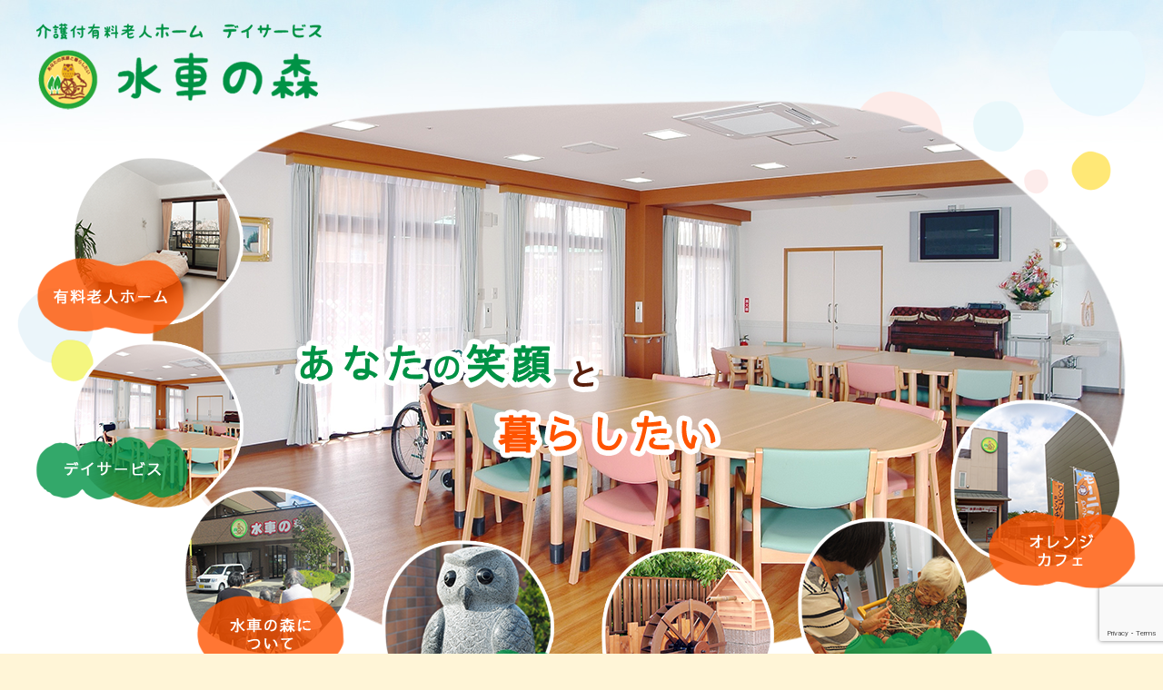

--- FILE ---
content_type: text/html; charset=UTF-8
request_url: https://suisha-no-mori.jp/%E3%83%96%E3%83%AD%E3%82%B0/132/
body_size: 6066
content:
<!DOCTYPE HTML>
<html lang="ja">
<head>
<!-- Google Tag Manager -->
<script>(function(w,d,s,l,i){w[l]=w[l]||[];w[l].push({'gtm.start':
new Date().getTime(),event:'gtm.js'});var f=d.getElementsByTagName(s)[0],
j=d.createElement(s),dl=l!='dataLayer'?'&l='+l:'';j.async=true;j.src=
'https://www.googletagmanager.com/gtm.js?id='+i+dl;f.parentNode.insertBefore(j,f);
})(window,document,'script','dataLayer','GTM-WL8ZMPJ');</script>
<!-- End Google Tag Manager -->	
  <meta charset="UTF-8">
  <meta name="viewport" content="width=device-width,user-scalable=1">
      
  
  <title>第１回水車の森デイサービス懇親会｜水車の森｜北名古屋市 介護付有料老人ホーム デイサービス</title>

		<!-- All in One SEO 4.3.3 - aioseo.com -->
		<meta name="description" content="北名古屋市・岩倉で老人ホームをお探しなら 通所介護 入居者生活介護の水車の森にご相談ください。介護付有料老人ホーム/デイサービス/オレンジカフェ" />
		<meta name="robots" content="max-image-preview:large" />
		<link rel="canonical" href="https://suisha-no-mori.jp/%e3%83%96%e3%83%ad%e3%82%b0/132/" />
		<meta name="generator" content="All in One SEO (AIOSEO) 4.3.3 " />
		<script type="application/ld+json" class="aioseo-schema">
			{"@context":"https:\/\/schema.org","@graph":[{"@type":"BlogPosting","@id":"https:\/\/suisha-no-mori.jp\/%e3%83%96%e3%83%ad%e3%82%b0\/132\/#blogposting","name":"\u7b2c\uff11\u56de\u6c34\u8eca\u306e\u68ee\u30c7\u30a4\u30b5\u30fc\u30d3\u30b9\u61c7\u89aa\u4f1a\uff5c\u6c34\u8eca\u306e\u68ee\uff5c\u5317\u540d\u53e4\u5c4b\u5e02 \u4ecb\u8b77\u4ed8\u6709\u6599\u8001\u4eba\u30db\u30fc\u30e0 \u30c7\u30a4\u30b5\u30fc\u30d3\u30b9","headline":"\u7b2c\uff11\u56de\u6c34\u8eca\u306e\u68ee\u30c7\u30a4\u30b5\u30fc\u30d3\u30b9\u61c7\u89aa\u4f1a","author":{"@id":"https:\/\/suisha-no-mori.jp\/author\/staff\/#author"},"publisher":{"@id":"https:\/\/suisha-no-mori.jp\/#organization"},"image":{"@type":"ImageObject","url":"https:\/\/suisha-no-mori.sakura.ne.jp\/wp\/wp-content\/uploads\/2020\/03\/blog_import_5e77a8d445b1d.jpg","@id":"https:\/\/suisha-no-mori.jp\/#articleImage"},"datePublished":"2012-03-03T07:56:16+09:00","dateModified":"2012-03-03T07:56:16+09:00","inLanguage":"ja","mainEntityOfPage":{"@id":"https:\/\/suisha-no-mori.jp\/%e3%83%96%e3%83%ad%e3%82%b0\/132\/#webpage"},"isPartOf":{"@id":"https:\/\/suisha-no-mori.jp\/%e3%83%96%e3%83%ad%e3%82%b0\/132\/#webpage"},"articleSection":"\u30d6\u30ed\u30b0"},{"@type":"BreadcrumbList","@id":"https:\/\/suisha-no-mori.jp\/%e3%83%96%e3%83%ad%e3%82%b0\/132\/#breadcrumblist","itemListElement":[{"@type":"ListItem","@id":"https:\/\/suisha-no-mori.jp\/#listItem","position":1,"item":{"@type":"WebPage","@id":"https:\/\/suisha-no-mori.jp\/","name":"\u30db\u30fc\u30e0","description":"\u5317\u540d\u53e4\u5c4b\u5e02\u30fb\u5ca9\u5009\u3067\u8001\u4eba\u30db\u30fc\u30e0\u3092\u304a\u63a2\u3057\u306a\u3089 \u901a\u6240\u4ecb\u8b77 \u5165\u5c45\u8005\u751f\u6d3b\u4ecb\u8b77\u306e\u6c34\u8eca\u306e\u68ee\u306b\u3054\u76f8\u8ac7\u304f\u3060\u3055\u3044\u3002\u4ecb\u8b77\u4ed8\u6709\u6599\u8001\u4eba\u30db\u30fc\u30e0\/\u30c7\u30a4\u30b5\u30fc\u30d3\u30b9\/\u30aa\u30ec\u30f3\u30b8\u30ab\u30d5\u30a7","url":"https:\/\/suisha-no-mori.jp\/"},"nextItem":"https:\/\/suisha-no-mori.jp\/%e3%83%96%e3%83%ad%e3%82%b0\/#listItem"},{"@type":"ListItem","@id":"https:\/\/suisha-no-mori.jp\/%e3%83%96%e3%83%ad%e3%82%b0\/#listItem","position":2,"item":{"@type":"WebPage","@id":"https:\/\/suisha-no-mori.jp\/%e3%83%96%e3%83%ad%e3%82%b0\/","name":"\u30d6\u30ed\u30b0","description":"\u5317\u540d\u53e4\u5c4b\u5e02\u30fb\u5ca9\u5009\u3067\u8001\u4eba\u30db\u30fc\u30e0\u3092\u304a\u63a2\u3057\u306a\u3089 \u901a\u6240\u4ecb\u8b77 \u5165\u5c45\u8005\u751f\u6d3b\u4ecb\u8b77\u306e\u6c34\u8eca\u306e\u68ee\u306b\u3054\u76f8\u8ac7\u304f\u3060\u3055\u3044\u3002\u4ecb\u8b77\u4ed8\u6709\u6599\u8001\u4eba\u30db\u30fc\u30e0\/\u30c7\u30a4\u30b5\u30fc\u30d3\u30b9\/\u30aa\u30ec\u30f3\u30b8\u30ab\u30d5\u30a7","url":"https:\/\/suisha-no-mori.jp\/%e3%83%96%e3%83%ad%e3%82%b0\/"},"previousItem":"https:\/\/suisha-no-mori.jp\/#listItem"}]},{"@type":"Organization","@id":"https:\/\/suisha-no-mori.jp\/#organization","name":"\u6c34\u8eca\u306e\u68ee\u306e\u30d6\u30ed\u30b0","url":"https:\/\/suisha-no-mori.jp\/"},{"@type":"Person","@id":"https:\/\/suisha-no-mori.jp\/author\/staff\/#author","url":"https:\/\/suisha-no-mori.jp\/author\/staff\/","name":"staff"},{"@type":"WebPage","@id":"https:\/\/suisha-no-mori.jp\/%e3%83%96%e3%83%ad%e3%82%b0\/132\/#webpage","url":"https:\/\/suisha-no-mori.jp\/%e3%83%96%e3%83%ad%e3%82%b0\/132\/","name":"\u7b2c\uff11\u56de\u6c34\u8eca\u306e\u68ee\u30c7\u30a4\u30b5\u30fc\u30d3\u30b9\u61c7\u89aa\u4f1a\uff5c\u6c34\u8eca\u306e\u68ee\uff5c\u5317\u540d\u53e4\u5c4b\u5e02 \u4ecb\u8b77\u4ed8\u6709\u6599\u8001\u4eba\u30db\u30fc\u30e0 \u30c7\u30a4\u30b5\u30fc\u30d3\u30b9","description":"\u5317\u540d\u53e4\u5c4b\u5e02\u30fb\u5ca9\u5009\u3067\u8001\u4eba\u30db\u30fc\u30e0\u3092\u304a\u63a2\u3057\u306a\u3089 \u901a\u6240\u4ecb\u8b77 \u5165\u5c45\u8005\u751f\u6d3b\u4ecb\u8b77\u306e\u6c34\u8eca\u306e\u68ee\u306b\u3054\u76f8\u8ac7\u304f\u3060\u3055\u3044\u3002\u4ecb\u8b77\u4ed8\u6709\u6599\u8001\u4eba\u30db\u30fc\u30e0\/\u30c7\u30a4\u30b5\u30fc\u30d3\u30b9\/\u30aa\u30ec\u30f3\u30b8\u30ab\u30d5\u30a7","inLanguage":"ja","isPartOf":{"@id":"https:\/\/suisha-no-mori.jp\/#website"},"breadcrumb":{"@id":"https:\/\/suisha-no-mori.jp\/%e3%83%96%e3%83%ad%e3%82%b0\/132\/#breadcrumblist"},"author":{"@id":"https:\/\/suisha-no-mori.jp\/author\/staff\/#author"},"creator":{"@id":"https:\/\/suisha-no-mori.jp\/author\/staff\/#author"},"datePublished":"2012-03-03T07:56:16+09:00","dateModified":"2012-03-03T07:56:16+09:00"},{"@type":"WebSite","@id":"https:\/\/suisha-no-mori.jp\/#website","url":"https:\/\/suisha-no-mori.jp\/","name":"\u6c34\u8eca\u306e\u68ee\u306e\u30d6\u30ed\u30b0","inLanguage":"ja","publisher":{"@id":"https:\/\/suisha-no-mori.jp\/#organization"}}]}
		</script>
		<!-- All in One SEO -->

<link rel='stylesheet' id='wp-block-library-css' href='https://suisha-no-mori.jp/wp-includes/css/dist/block-library/style.min.css?ver=6.1.9' type='text/css' media='all' />
<link rel='stylesheet' id='classic-theme-styles-css' href='https://suisha-no-mori.jp/wp-includes/css/classic-themes.min.css?ver=1' type='text/css' media='all' />
<style id='global-styles-inline-css' type='text/css'>
body{--wp--preset--color--black: #000000;--wp--preset--color--cyan-bluish-gray: #abb8c3;--wp--preset--color--white: #ffffff;--wp--preset--color--pale-pink: #f78da7;--wp--preset--color--vivid-red: #cf2e2e;--wp--preset--color--luminous-vivid-orange: #ff6900;--wp--preset--color--luminous-vivid-amber: #fcb900;--wp--preset--color--light-green-cyan: #7bdcb5;--wp--preset--color--vivid-green-cyan: #00d084;--wp--preset--color--pale-cyan-blue: #8ed1fc;--wp--preset--color--vivid-cyan-blue: #0693e3;--wp--preset--color--vivid-purple: #9b51e0;--wp--preset--gradient--vivid-cyan-blue-to-vivid-purple: linear-gradient(135deg,rgba(6,147,227,1) 0%,rgb(155,81,224) 100%);--wp--preset--gradient--light-green-cyan-to-vivid-green-cyan: linear-gradient(135deg,rgb(122,220,180) 0%,rgb(0,208,130) 100%);--wp--preset--gradient--luminous-vivid-amber-to-luminous-vivid-orange: linear-gradient(135deg,rgba(252,185,0,1) 0%,rgba(255,105,0,1) 100%);--wp--preset--gradient--luminous-vivid-orange-to-vivid-red: linear-gradient(135deg,rgba(255,105,0,1) 0%,rgb(207,46,46) 100%);--wp--preset--gradient--very-light-gray-to-cyan-bluish-gray: linear-gradient(135deg,rgb(238,238,238) 0%,rgb(169,184,195) 100%);--wp--preset--gradient--cool-to-warm-spectrum: linear-gradient(135deg,rgb(74,234,220) 0%,rgb(151,120,209) 20%,rgb(207,42,186) 40%,rgb(238,44,130) 60%,rgb(251,105,98) 80%,rgb(254,248,76) 100%);--wp--preset--gradient--blush-light-purple: linear-gradient(135deg,rgb(255,206,236) 0%,rgb(152,150,240) 100%);--wp--preset--gradient--blush-bordeaux: linear-gradient(135deg,rgb(254,205,165) 0%,rgb(254,45,45) 50%,rgb(107,0,62) 100%);--wp--preset--gradient--luminous-dusk: linear-gradient(135deg,rgb(255,203,112) 0%,rgb(199,81,192) 50%,rgb(65,88,208) 100%);--wp--preset--gradient--pale-ocean: linear-gradient(135deg,rgb(255,245,203) 0%,rgb(182,227,212) 50%,rgb(51,167,181) 100%);--wp--preset--gradient--electric-grass: linear-gradient(135deg,rgb(202,248,128) 0%,rgb(113,206,126) 100%);--wp--preset--gradient--midnight: linear-gradient(135deg,rgb(2,3,129) 0%,rgb(40,116,252) 100%);--wp--preset--duotone--dark-grayscale: url('#wp-duotone-dark-grayscale');--wp--preset--duotone--grayscale: url('#wp-duotone-grayscale');--wp--preset--duotone--purple-yellow: url('#wp-duotone-purple-yellow');--wp--preset--duotone--blue-red: url('#wp-duotone-blue-red');--wp--preset--duotone--midnight: url('#wp-duotone-midnight');--wp--preset--duotone--magenta-yellow: url('#wp-duotone-magenta-yellow');--wp--preset--duotone--purple-green: url('#wp-duotone-purple-green');--wp--preset--duotone--blue-orange: url('#wp-duotone-blue-orange');--wp--preset--font-size--small: 13px;--wp--preset--font-size--medium: 20px;--wp--preset--font-size--large: 36px;--wp--preset--font-size--x-large: 42px;--wp--preset--spacing--20: 0.44rem;--wp--preset--spacing--30: 0.67rem;--wp--preset--spacing--40: 1rem;--wp--preset--spacing--50: 1.5rem;--wp--preset--spacing--60: 2.25rem;--wp--preset--spacing--70: 3.38rem;--wp--preset--spacing--80: 5.06rem;}:where(.is-layout-flex){gap: 0.5em;}body .is-layout-flow > .alignleft{float: left;margin-inline-start: 0;margin-inline-end: 2em;}body .is-layout-flow > .alignright{float: right;margin-inline-start: 2em;margin-inline-end: 0;}body .is-layout-flow > .aligncenter{margin-left: auto !important;margin-right: auto !important;}body .is-layout-constrained > .alignleft{float: left;margin-inline-start: 0;margin-inline-end: 2em;}body .is-layout-constrained > .alignright{float: right;margin-inline-start: 2em;margin-inline-end: 0;}body .is-layout-constrained > .aligncenter{margin-left: auto !important;margin-right: auto !important;}body .is-layout-constrained > :where(:not(.alignleft):not(.alignright):not(.alignfull)){max-width: var(--wp--style--global--content-size);margin-left: auto !important;margin-right: auto !important;}body .is-layout-constrained > .alignwide{max-width: var(--wp--style--global--wide-size);}body .is-layout-flex{display: flex;}body .is-layout-flex{flex-wrap: wrap;align-items: center;}body .is-layout-flex > *{margin: 0;}:where(.wp-block-columns.is-layout-flex){gap: 2em;}.has-black-color{color: var(--wp--preset--color--black) !important;}.has-cyan-bluish-gray-color{color: var(--wp--preset--color--cyan-bluish-gray) !important;}.has-white-color{color: var(--wp--preset--color--white) !important;}.has-pale-pink-color{color: var(--wp--preset--color--pale-pink) !important;}.has-vivid-red-color{color: var(--wp--preset--color--vivid-red) !important;}.has-luminous-vivid-orange-color{color: var(--wp--preset--color--luminous-vivid-orange) !important;}.has-luminous-vivid-amber-color{color: var(--wp--preset--color--luminous-vivid-amber) !important;}.has-light-green-cyan-color{color: var(--wp--preset--color--light-green-cyan) !important;}.has-vivid-green-cyan-color{color: var(--wp--preset--color--vivid-green-cyan) !important;}.has-pale-cyan-blue-color{color: var(--wp--preset--color--pale-cyan-blue) !important;}.has-vivid-cyan-blue-color{color: var(--wp--preset--color--vivid-cyan-blue) !important;}.has-vivid-purple-color{color: var(--wp--preset--color--vivid-purple) !important;}.has-black-background-color{background-color: var(--wp--preset--color--black) !important;}.has-cyan-bluish-gray-background-color{background-color: var(--wp--preset--color--cyan-bluish-gray) !important;}.has-white-background-color{background-color: var(--wp--preset--color--white) !important;}.has-pale-pink-background-color{background-color: var(--wp--preset--color--pale-pink) !important;}.has-vivid-red-background-color{background-color: var(--wp--preset--color--vivid-red) !important;}.has-luminous-vivid-orange-background-color{background-color: var(--wp--preset--color--luminous-vivid-orange) !important;}.has-luminous-vivid-amber-background-color{background-color: var(--wp--preset--color--luminous-vivid-amber) !important;}.has-light-green-cyan-background-color{background-color: var(--wp--preset--color--light-green-cyan) !important;}.has-vivid-green-cyan-background-color{background-color: var(--wp--preset--color--vivid-green-cyan) !important;}.has-pale-cyan-blue-background-color{background-color: var(--wp--preset--color--pale-cyan-blue) !important;}.has-vivid-cyan-blue-background-color{background-color: var(--wp--preset--color--vivid-cyan-blue) !important;}.has-vivid-purple-background-color{background-color: var(--wp--preset--color--vivid-purple) !important;}.has-black-border-color{border-color: var(--wp--preset--color--black) !important;}.has-cyan-bluish-gray-border-color{border-color: var(--wp--preset--color--cyan-bluish-gray) !important;}.has-white-border-color{border-color: var(--wp--preset--color--white) !important;}.has-pale-pink-border-color{border-color: var(--wp--preset--color--pale-pink) !important;}.has-vivid-red-border-color{border-color: var(--wp--preset--color--vivid-red) !important;}.has-luminous-vivid-orange-border-color{border-color: var(--wp--preset--color--luminous-vivid-orange) !important;}.has-luminous-vivid-amber-border-color{border-color: var(--wp--preset--color--luminous-vivid-amber) !important;}.has-light-green-cyan-border-color{border-color: var(--wp--preset--color--light-green-cyan) !important;}.has-vivid-green-cyan-border-color{border-color: var(--wp--preset--color--vivid-green-cyan) !important;}.has-pale-cyan-blue-border-color{border-color: var(--wp--preset--color--pale-cyan-blue) !important;}.has-vivid-cyan-blue-border-color{border-color: var(--wp--preset--color--vivid-cyan-blue) !important;}.has-vivid-purple-border-color{border-color: var(--wp--preset--color--vivid-purple) !important;}.has-vivid-cyan-blue-to-vivid-purple-gradient-background{background: var(--wp--preset--gradient--vivid-cyan-blue-to-vivid-purple) !important;}.has-light-green-cyan-to-vivid-green-cyan-gradient-background{background: var(--wp--preset--gradient--light-green-cyan-to-vivid-green-cyan) !important;}.has-luminous-vivid-amber-to-luminous-vivid-orange-gradient-background{background: var(--wp--preset--gradient--luminous-vivid-amber-to-luminous-vivid-orange) !important;}.has-luminous-vivid-orange-to-vivid-red-gradient-background{background: var(--wp--preset--gradient--luminous-vivid-orange-to-vivid-red) !important;}.has-very-light-gray-to-cyan-bluish-gray-gradient-background{background: var(--wp--preset--gradient--very-light-gray-to-cyan-bluish-gray) !important;}.has-cool-to-warm-spectrum-gradient-background{background: var(--wp--preset--gradient--cool-to-warm-spectrum) !important;}.has-blush-light-purple-gradient-background{background: var(--wp--preset--gradient--blush-light-purple) !important;}.has-blush-bordeaux-gradient-background{background: var(--wp--preset--gradient--blush-bordeaux) !important;}.has-luminous-dusk-gradient-background{background: var(--wp--preset--gradient--luminous-dusk) !important;}.has-pale-ocean-gradient-background{background: var(--wp--preset--gradient--pale-ocean) !important;}.has-electric-grass-gradient-background{background: var(--wp--preset--gradient--electric-grass) !important;}.has-midnight-gradient-background{background: var(--wp--preset--gradient--midnight) !important;}.has-small-font-size{font-size: var(--wp--preset--font-size--small) !important;}.has-medium-font-size{font-size: var(--wp--preset--font-size--medium) !important;}.has-large-font-size{font-size: var(--wp--preset--font-size--large) !important;}.has-x-large-font-size{font-size: var(--wp--preset--font-size--x-large) !important;}
.wp-block-navigation a:where(:not(.wp-element-button)){color: inherit;}
:where(.wp-block-columns.is-layout-flex){gap: 2em;}
.wp-block-pullquote{font-size: 1.5em;line-height: 1.6;}
</style>
<link rel='stylesheet' id='contact-form-7-css' href='https://suisha-no-mori.jp/wp-content/plugins/contact-form-7/includes/css/styles.css?ver=5.7.5.1' type='text/css' media='all' />
<link rel="icon" href="https://suisha-no-mori.jp/wp-content/uploads/2020/03/cropped-apple-touch-icon-precomposed-1-1-32x32.png" sizes="32x32" />
<link rel="icon" href="https://suisha-no-mori.jp/wp-content/uploads/2020/03/cropped-apple-touch-icon-precomposed-1-1-192x192.png" sizes="192x192" />
<link rel="apple-touch-icon" href="https://suisha-no-mori.jp/wp-content/uploads/2020/03/cropped-apple-touch-icon-precomposed-1-1-180x180.png" />
<meta name="msapplication-TileImage" content="https://suisha-no-mori.jp/wp-content/uploads/2020/03/cropped-apple-touch-icon-precomposed-1-1-270x270.png" />

  <link rel="stylesheet" href="https://suisha-no-mori.jp/wp-content/themes/suisha-no-mori/css/cmn.css">
  <link rel="stylesheet" href="https://suisha-no-mori.jp/wp-content/themes/suisha-no-mori/css/layout.css">
  <link rel="shortcut icon" href="https://suisha-no-mori.jp/wp-content/themes/suisha-no-mori/img/cmn/favicon.png">
  <script src="https://suisha-no-mori.jp/wp-content/themes/suisha-no-mori/js/jquery-1.11.2.min.js"></script>
  <script src="https://suisha-no-mori.jp/wp-content/themes/suisha-no-mori/js/setup.js"></script>
  <script src="https://suisha-no-mori.jp/wp-content/themes/suisha-no-mori/js/jquery.bxslider.js"></script>
  <script src="https://suisha-no-mori.jp/wp-content/themes/suisha-no-mori/js/jquery.inview.min.js"></script>
  <script src="https://suisha-no-mori.jp/wp-content/themes/suisha-no-mori/js/slideSetting.js"></script>
  <script src="https://suisha-no-mori.jp/wp-content/themes/suisha-no-mori/js/jquery.matchHeight.js"></script>
  <link rel="preconnect" href="https://fonts.googleapis.com">
  <link rel="preconnect" href="https://fonts.gstatic.com" crossorigin>
  <link href="https://fonts.googleapis.com/css2?family=Noto+Sans+JP:wght@400;500;700&family=Montserrat:wght@500;700&display=swap" rel="stylesheet">
    
</head>

<body>
<!-- Google Tag Manager (noscript) -->
<noscript><iframe src="https://www.googletagmanager.com/ns.html?id=GTM-WL8ZMPJ"
height="0" width="0" style="display:none;visibility:hidden"></iframe></noscript>
<!-- End Google Tag Manager (noscript) -->
<article id="wrapper">


  <header>
    <div class="hd-inr flex-btw items-center">
      <div class="hd-logo"><h1><a href="https://suisha-no-mori.jp"><img src="https://suisha-no-mori.jp/wp-content/themes/suisha-no-mori/img/cmn/img_hd_logo.png" alt="ブログ｜水車の森 | 介護付有料老人ホーム デイサービス" /></a></h1></div>
      <div class="hd-info flex-end">
        <div class="hd-menu flex-nml">
          <nav class="sp-nav">
            <ul class="flex-end">
              <li><a href="https://suisha-no-mori.jp"><span>ホーム</span></a></li>
              <li><a href="https://suisha-no-mori.jp/nursinghome/"><span>有料老人ホーム</span></a></li>
              <li><a href="https://suisha-no-mori.jp/dayservice/"><span>デイサービス</span></a></li>
              <li><a href="https://suisha-no-mori.jp/about/"><span>水車の森について</span></a></li>
              <li><a href="https://suisha-no-mori.jp/access/"><span>アクセス</span></a></li>
              <li><a href="https://suisha-no-mori.jp/orangecafe/"><span>オレンジカフェ</span></a></li>
              <li><a href="https://suisha-no-mori.jp/recruit/"><span>採用情報</span></a></li>
              <li><a href="https://suisha-no-mori.jp/blog/"><span>水車の森のブログ</span></a></li>
              <li><a href="https://suisha-no-mori.jp/contact/"><span>お問い合わせ</span></a></li>
            </ul>
          </nav>
        </div>
        <div class="navToggle">
          <div>
            <span></span>
            <span></span>
            <span></span>
          </div>
        </div>
      </div>
    </div>
  </header>
  
  <div class="main-img-otr">
    <div class="main-img-inr">
      <div class="slider01">
        <div class="main-img img01"></div>
        <div class="main-img img02"></div>
        <div class="main-img img03"></div>
      </div>
      <div class="main-img-cap animation01">
        <h2><img src="https://suisha-no-mori.jp/wp-content/themes/suisha-no-mori/img/top/img_main_cap.png" alt="あなたの笑顔と暮らしたい" ></h2>
      </div>
      <div class="main-img-btn01 animation01"><a href="https://suisha-no-mori.jp/nursinghome/"><img src="https://suisha-no-mori.jp/wp-content/themes/suisha-no-mori/img/top/btn_main01.png" alt="有料老人ホーム" ></a></div>
      <div class="main-img-btn02 animation01"><a href="https://suisha-no-mori.jp/dayservice/"><img src="https://suisha-no-mori.jp/wp-content/themes/suisha-no-mori/img/top/btn_main02.png" alt="デイサービス" ></a></div>
      <div class="main-img-btn03 animation01"><a href="https://suisha-no-mori.jp/about/"><img src="https://suisha-no-mori.jp/wp-content/themes/suisha-no-mori/img/top/btn_main03.png" alt="水車の森について" ></a></div>
      <div class="main-img-btn04 animation01"><a href="https://suisha-no-mori.jp/blog/"><img src="https://suisha-no-mori.jp/wp-content/themes/suisha-no-mori/img/top/btn_main04.png" alt="水車の森のブログ" ></a></div>
      <div class="main-img-btn05 animation01"><a href="https://suisha-no-mori.jp/access/"><img src="https://suisha-no-mori.jp/wp-content/themes/suisha-no-mori/img/top/btn_main05.png" alt="アクセス" ></a></div>
      <div class="main-img-btn06 animation01"><a href="https://suisha-no-mori.jp/recruit/"><img src="https://suisha-no-mori.jp/wp-content/themes/suisha-no-mori/img/top/btn_main06.png" alt="採用情報" ></a></div>
      <div class="main-img-btn07 animation01"><a href="https://suisha-no-mori.jp/orangecafe/"><img src="https://suisha-no-mori.jp/wp-content/themes/suisha-no-mori/img/top/btn_main07.png" alt="オレンジカフェ" ></a></div>
    </div>
  </div>

  <section class="top-blog animation01">
    <div class="contents-inr">

      <h3 class="ttl-cmn01">水車の森のブログ<span>BLOG</span></h3>

      <div class="top-blog__list">
                <ul class="flex-cnt">
                    <li>
            <a href="https://suisha-no-mori.jp/blog/#link13463">
              <div class="imgbox"><img width="250" height="130" src="https://suisha-no-mori.jp/wp-content/uploads/2026/01/105_1199-2-250x130.jpg" class="attachment-250_thumbnail size-250_thumbnail wp-post-image" alt="年賀状" decoding="async" loading="lazy" /></div>
              <div class="date">2026.01.19</div>
              <div class="title"><span>年賀状</span></div>
              <div class="text">水車の森は、今年「本年をもちまして賀状でのご挨拶をおしまいにさせていただきます」の旨の年賀…</div>
            </a>
          </li>
          
                    <li>
            <a href="https://suisha-no-mori.jp/blog/#link13467">
              <div class="imgbox"><img width="250" height="130" src="https://suisha-no-mori.jp/wp-content/uploads/2026/01/100_1991-250x130.jpg" class="attachment-250_thumbnail size-250_thumbnail wp-post-image" alt="初日を浴びて" decoding="async" loading="lazy" /></div>
              <div class="date">2026.01.04</div>
              <div class="title"><span>初日を浴びて</span></div>
              <div class="text">なんだか、ありがたい気持ちになります朝日が昇るのをみるといつもそんな気持ちになりますが初日の…</div>
            </a>
          </li>
          
                    <li>
            <a href="https://suisha-no-mori.jp/blog/#link13473">
              <div class="imgbox"><img width="250" height="130" src="https://suisha-no-mori.jp/wp-content/uploads/2026/01/105_1133-250x130.jpg" class="attachment-250_thumbnail size-250_thumbnail wp-post-image" alt="移動神社" decoding="async" loading="lazy" /></div>
              <div class="date">2026.01.03</div>
              <div class="title"><span>移動神社</span></div>
              <div class="text">移動神社も水車の森ではすっかり恒例です今年は。。。元気で過ごせますように…かな？…</div>
            </a>
          </li>
          
                    <li>
            <a href="https://suisha-no-mori.jp/blog/#link13452">
              <div class="imgbox"><img width="250" height="130" src="https://suisha-no-mori.jp/wp-content/uploads/2026/01/101_6589-250x130.jpg" class="attachment-250_thumbnail size-250_thumbnail wp-post-image" alt="お正月、２日のお昼は…" decoding="async" loading="lazy" /></div>
              <div class="date">2026.01.02</div>
              <div class="title"><span>お正月、２日のお昼は…</span></div>
              <div class="text">今年は、お寿司です握り寿司とおうどんお魚が食べられない方のお寿司はこんな感じ…</div>
            </a>
          </li>
          
                  </ul>
              </div>
      <div class="btn-cmn01"><a href="https://suisha-no-mori.jp/blog/">一覧を見る</a></div>

    </div>
  </section>

  <section class="cmn-contact animation01">
    <div class="contents-inr">
      <h3>お問い合わせ</h3>
      <p class="cmn-contact__txt">介護付き老人ホームの事なら<br class="sponly">水車の森にご相談ください。</p>
      <div class="cmn-contact-inr">
        <div class="flex-cnt">
          <div class="cmn-contact__btn"><a href="https://suisha-no-mori.jp/contact/"><span>お問い合わせフォーム</span></a></div>
          <div class="cmn-contact-tel"><a href="tel:0568-23-1165"><strong>0568-23-1165</strong></a></div>
        </div>
      </div>
      <div class="cmn-contact-kantan"><a href="https://suisha-no-mori.jp/contact/"><img src="https://suisha-no-mori.jp/wp-content/themes/suisha-no-mori/img/cmn/btn_contact_kantan.png" alt="簡単 WEBからも受付中！" ></a></div>
      <div class="cmn-contact-blog"><a href="https://suisha-no-mori.jp/blog/"><img src="https://suisha-no-mori.jp/wp-content/themes/suisha-no-mori/img/cmn/btn_contact_blog.png" alt="BLOG ブログも見てね" ></a></div>
    </div>
  </section>


  <footer>
    <div class="btn-pagetop"><a href="#"><img src="https://suisha-no-mori.jp/wp-content/themes/suisha-no-mori/img/cmn/icon_pagetop.png" alt="ページ上部へ" /></a></div>
    <div class="ft-info">
      <div class="contents-inr">

        <div class="ft-logo"><a href="https://suisha-no-mori.jp"><img src="https://suisha-no-mori.jp/wp-content/themes/suisha-no-mori/img/cmn/img_ft_logo.png" alt="水車の森" /></a></div>
        <p class="ft-address">〒481-0002 愛知県北名古屋市片場天王森72番地<br>
TEL <a href="tel:0568-23-1165">0568-23-1165</a>　FAX 0568-23-1160</p>

        <div class="ft-nav">
          <ul>
            <li><a href="https://suisha-no-mori.jp">ホーム</a></li>
            <li><a href="https://suisha-no-mori.jp/nursinghome/">有料老人ホーム</a></li>
            <li><a href="https://suisha-no-mori.jp/dayservice/">デイサービス</a></li>
            <li><a href="https://suisha-no-mori.jp/about/">水車の森について</a></li>
            <li><a href="https://suisha-no-mori.jp/access/">アクセス</a></li>
            <li><a href="https://suisha-no-mori.jp/orangecafe/">オレンジカフェ</a></li>
            <li><a href="https://suisha-no-mori.jp/recruit/">採用情報</a></li>
            <li><a href="https://suisha-no-mori.jp/blog/">水車の森のブログ</a></li>
            <li><a href="https://suisha-no-mori.jp/contact/">お問い合わせ</a></li>
          </ul>
        </div>

      </div>
    </div>
    <div class="ft-copyright">Copyright &copy; Suishanomori.,All Rights Reserved.</div>
  </footer>

</article>

<script type='text/javascript' src='https://suisha-no-mori.jp/wp-content/plugins/contact-form-7/includes/swv/js/index.js?ver=5.7.5.1' id='swv-js'></script>
<script type='text/javascript' id='contact-form-7-js-extra'>
/* <![CDATA[ */
var wpcf7 = {"api":{"root":"https:\/\/suisha-no-mori.jp\/wp-json\/","namespace":"contact-form-7\/v1"}};
/* ]]> */
</script>
<script type='text/javascript' src='https://suisha-no-mori.jp/wp-content/plugins/contact-form-7/includes/js/index.js?ver=5.7.5.1' id='contact-form-7-js'></script>
<script type='text/javascript' src='https://www.google.com/recaptcha/api.js?render=6Lc0yfwlAAAAAFhEcsEQBtoUSrmnpTEq9eL91yZn&#038;ver=3.0' id='google-recaptcha-js'></script>
<script type='text/javascript' src='https://suisha-no-mori.jp/wp-includes/js/dist/vendor/regenerator-runtime.min.js?ver=0.13.9' id='regenerator-runtime-js'></script>
<script type='text/javascript' src='https://suisha-no-mori.jp/wp-includes/js/dist/vendor/wp-polyfill.min.js?ver=3.15.0' id='wp-polyfill-js'></script>
<script type='text/javascript' id='wpcf7-recaptcha-js-extra'>
/* <![CDATA[ */
var wpcf7_recaptcha = {"sitekey":"6Lc0yfwlAAAAAFhEcsEQBtoUSrmnpTEq9eL91yZn","actions":{"homepage":"homepage","contactform":"contactform"}};
/* ]]> */
</script>
<script type='text/javascript' src='https://suisha-no-mori.jp/wp-content/plugins/contact-form-7/modules/recaptcha/index.js?ver=5.7.5.1' id='wpcf7-recaptcha-js'></script>


</body>
</html>

--- FILE ---
content_type: text/html; charset=utf-8
request_url: https://www.google.com/recaptcha/api2/anchor?ar=1&k=6Lc0yfwlAAAAAFhEcsEQBtoUSrmnpTEq9eL91yZn&co=aHR0cHM6Ly9zdWlzaGEtbm8tbW9yaS5qcDo0NDM.&hl=en&v=PoyoqOPhxBO7pBk68S4YbpHZ&size=invisible&anchor-ms=20000&execute-ms=30000&cb=r9edzh6b2rfa
body_size: 48555
content:
<!DOCTYPE HTML><html dir="ltr" lang="en"><head><meta http-equiv="Content-Type" content="text/html; charset=UTF-8">
<meta http-equiv="X-UA-Compatible" content="IE=edge">
<title>reCAPTCHA</title>
<style type="text/css">
/* cyrillic-ext */
@font-face {
  font-family: 'Roboto';
  font-style: normal;
  font-weight: 400;
  font-stretch: 100%;
  src: url(//fonts.gstatic.com/s/roboto/v48/KFO7CnqEu92Fr1ME7kSn66aGLdTylUAMa3GUBHMdazTgWw.woff2) format('woff2');
  unicode-range: U+0460-052F, U+1C80-1C8A, U+20B4, U+2DE0-2DFF, U+A640-A69F, U+FE2E-FE2F;
}
/* cyrillic */
@font-face {
  font-family: 'Roboto';
  font-style: normal;
  font-weight: 400;
  font-stretch: 100%;
  src: url(//fonts.gstatic.com/s/roboto/v48/KFO7CnqEu92Fr1ME7kSn66aGLdTylUAMa3iUBHMdazTgWw.woff2) format('woff2');
  unicode-range: U+0301, U+0400-045F, U+0490-0491, U+04B0-04B1, U+2116;
}
/* greek-ext */
@font-face {
  font-family: 'Roboto';
  font-style: normal;
  font-weight: 400;
  font-stretch: 100%;
  src: url(//fonts.gstatic.com/s/roboto/v48/KFO7CnqEu92Fr1ME7kSn66aGLdTylUAMa3CUBHMdazTgWw.woff2) format('woff2');
  unicode-range: U+1F00-1FFF;
}
/* greek */
@font-face {
  font-family: 'Roboto';
  font-style: normal;
  font-weight: 400;
  font-stretch: 100%;
  src: url(//fonts.gstatic.com/s/roboto/v48/KFO7CnqEu92Fr1ME7kSn66aGLdTylUAMa3-UBHMdazTgWw.woff2) format('woff2');
  unicode-range: U+0370-0377, U+037A-037F, U+0384-038A, U+038C, U+038E-03A1, U+03A3-03FF;
}
/* math */
@font-face {
  font-family: 'Roboto';
  font-style: normal;
  font-weight: 400;
  font-stretch: 100%;
  src: url(//fonts.gstatic.com/s/roboto/v48/KFO7CnqEu92Fr1ME7kSn66aGLdTylUAMawCUBHMdazTgWw.woff2) format('woff2');
  unicode-range: U+0302-0303, U+0305, U+0307-0308, U+0310, U+0312, U+0315, U+031A, U+0326-0327, U+032C, U+032F-0330, U+0332-0333, U+0338, U+033A, U+0346, U+034D, U+0391-03A1, U+03A3-03A9, U+03B1-03C9, U+03D1, U+03D5-03D6, U+03F0-03F1, U+03F4-03F5, U+2016-2017, U+2034-2038, U+203C, U+2040, U+2043, U+2047, U+2050, U+2057, U+205F, U+2070-2071, U+2074-208E, U+2090-209C, U+20D0-20DC, U+20E1, U+20E5-20EF, U+2100-2112, U+2114-2115, U+2117-2121, U+2123-214F, U+2190, U+2192, U+2194-21AE, U+21B0-21E5, U+21F1-21F2, U+21F4-2211, U+2213-2214, U+2216-22FF, U+2308-230B, U+2310, U+2319, U+231C-2321, U+2336-237A, U+237C, U+2395, U+239B-23B7, U+23D0, U+23DC-23E1, U+2474-2475, U+25AF, U+25B3, U+25B7, U+25BD, U+25C1, U+25CA, U+25CC, U+25FB, U+266D-266F, U+27C0-27FF, U+2900-2AFF, U+2B0E-2B11, U+2B30-2B4C, U+2BFE, U+3030, U+FF5B, U+FF5D, U+1D400-1D7FF, U+1EE00-1EEFF;
}
/* symbols */
@font-face {
  font-family: 'Roboto';
  font-style: normal;
  font-weight: 400;
  font-stretch: 100%;
  src: url(//fonts.gstatic.com/s/roboto/v48/KFO7CnqEu92Fr1ME7kSn66aGLdTylUAMaxKUBHMdazTgWw.woff2) format('woff2');
  unicode-range: U+0001-000C, U+000E-001F, U+007F-009F, U+20DD-20E0, U+20E2-20E4, U+2150-218F, U+2190, U+2192, U+2194-2199, U+21AF, U+21E6-21F0, U+21F3, U+2218-2219, U+2299, U+22C4-22C6, U+2300-243F, U+2440-244A, U+2460-24FF, U+25A0-27BF, U+2800-28FF, U+2921-2922, U+2981, U+29BF, U+29EB, U+2B00-2BFF, U+4DC0-4DFF, U+FFF9-FFFB, U+10140-1018E, U+10190-1019C, U+101A0, U+101D0-101FD, U+102E0-102FB, U+10E60-10E7E, U+1D2C0-1D2D3, U+1D2E0-1D37F, U+1F000-1F0FF, U+1F100-1F1AD, U+1F1E6-1F1FF, U+1F30D-1F30F, U+1F315, U+1F31C, U+1F31E, U+1F320-1F32C, U+1F336, U+1F378, U+1F37D, U+1F382, U+1F393-1F39F, U+1F3A7-1F3A8, U+1F3AC-1F3AF, U+1F3C2, U+1F3C4-1F3C6, U+1F3CA-1F3CE, U+1F3D4-1F3E0, U+1F3ED, U+1F3F1-1F3F3, U+1F3F5-1F3F7, U+1F408, U+1F415, U+1F41F, U+1F426, U+1F43F, U+1F441-1F442, U+1F444, U+1F446-1F449, U+1F44C-1F44E, U+1F453, U+1F46A, U+1F47D, U+1F4A3, U+1F4B0, U+1F4B3, U+1F4B9, U+1F4BB, U+1F4BF, U+1F4C8-1F4CB, U+1F4D6, U+1F4DA, U+1F4DF, U+1F4E3-1F4E6, U+1F4EA-1F4ED, U+1F4F7, U+1F4F9-1F4FB, U+1F4FD-1F4FE, U+1F503, U+1F507-1F50B, U+1F50D, U+1F512-1F513, U+1F53E-1F54A, U+1F54F-1F5FA, U+1F610, U+1F650-1F67F, U+1F687, U+1F68D, U+1F691, U+1F694, U+1F698, U+1F6AD, U+1F6B2, U+1F6B9-1F6BA, U+1F6BC, U+1F6C6-1F6CF, U+1F6D3-1F6D7, U+1F6E0-1F6EA, U+1F6F0-1F6F3, U+1F6F7-1F6FC, U+1F700-1F7FF, U+1F800-1F80B, U+1F810-1F847, U+1F850-1F859, U+1F860-1F887, U+1F890-1F8AD, U+1F8B0-1F8BB, U+1F8C0-1F8C1, U+1F900-1F90B, U+1F93B, U+1F946, U+1F984, U+1F996, U+1F9E9, U+1FA00-1FA6F, U+1FA70-1FA7C, U+1FA80-1FA89, U+1FA8F-1FAC6, U+1FACE-1FADC, U+1FADF-1FAE9, U+1FAF0-1FAF8, U+1FB00-1FBFF;
}
/* vietnamese */
@font-face {
  font-family: 'Roboto';
  font-style: normal;
  font-weight: 400;
  font-stretch: 100%;
  src: url(//fonts.gstatic.com/s/roboto/v48/KFO7CnqEu92Fr1ME7kSn66aGLdTylUAMa3OUBHMdazTgWw.woff2) format('woff2');
  unicode-range: U+0102-0103, U+0110-0111, U+0128-0129, U+0168-0169, U+01A0-01A1, U+01AF-01B0, U+0300-0301, U+0303-0304, U+0308-0309, U+0323, U+0329, U+1EA0-1EF9, U+20AB;
}
/* latin-ext */
@font-face {
  font-family: 'Roboto';
  font-style: normal;
  font-weight: 400;
  font-stretch: 100%;
  src: url(//fonts.gstatic.com/s/roboto/v48/KFO7CnqEu92Fr1ME7kSn66aGLdTylUAMa3KUBHMdazTgWw.woff2) format('woff2');
  unicode-range: U+0100-02BA, U+02BD-02C5, U+02C7-02CC, U+02CE-02D7, U+02DD-02FF, U+0304, U+0308, U+0329, U+1D00-1DBF, U+1E00-1E9F, U+1EF2-1EFF, U+2020, U+20A0-20AB, U+20AD-20C0, U+2113, U+2C60-2C7F, U+A720-A7FF;
}
/* latin */
@font-face {
  font-family: 'Roboto';
  font-style: normal;
  font-weight: 400;
  font-stretch: 100%;
  src: url(//fonts.gstatic.com/s/roboto/v48/KFO7CnqEu92Fr1ME7kSn66aGLdTylUAMa3yUBHMdazQ.woff2) format('woff2');
  unicode-range: U+0000-00FF, U+0131, U+0152-0153, U+02BB-02BC, U+02C6, U+02DA, U+02DC, U+0304, U+0308, U+0329, U+2000-206F, U+20AC, U+2122, U+2191, U+2193, U+2212, U+2215, U+FEFF, U+FFFD;
}
/* cyrillic-ext */
@font-face {
  font-family: 'Roboto';
  font-style: normal;
  font-weight: 500;
  font-stretch: 100%;
  src: url(//fonts.gstatic.com/s/roboto/v48/KFO7CnqEu92Fr1ME7kSn66aGLdTylUAMa3GUBHMdazTgWw.woff2) format('woff2');
  unicode-range: U+0460-052F, U+1C80-1C8A, U+20B4, U+2DE0-2DFF, U+A640-A69F, U+FE2E-FE2F;
}
/* cyrillic */
@font-face {
  font-family: 'Roboto';
  font-style: normal;
  font-weight: 500;
  font-stretch: 100%;
  src: url(//fonts.gstatic.com/s/roboto/v48/KFO7CnqEu92Fr1ME7kSn66aGLdTylUAMa3iUBHMdazTgWw.woff2) format('woff2');
  unicode-range: U+0301, U+0400-045F, U+0490-0491, U+04B0-04B1, U+2116;
}
/* greek-ext */
@font-face {
  font-family: 'Roboto';
  font-style: normal;
  font-weight: 500;
  font-stretch: 100%;
  src: url(//fonts.gstatic.com/s/roboto/v48/KFO7CnqEu92Fr1ME7kSn66aGLdTylUAMa3CUBHMdazTgWw.woff2) format('woff2');
  unicode-range: U+1F00-1FFF;
}
/* greek */
@font-face {
  font-family: 'Roboto';
  font-style: normal;
  font-weight: 500;
  font-stretch: 100%;
  src: url(//fonts.gstatic.com/s/roboto/v48/KFO7CnqEu92Fr1ME7kSn66aGLdTylUAMa3-UBHMdazTgWw.woff2) format('woff2');
  unicode-range: U+0370-0377, U+037A-037F, U+0384-038A, U+038C, U+038E-03A1, U+03A3-03FF;
}
/* math */
@font-face {
  font-family: 'Roboto';
  font-style: normal;
  font-weight: 500;
  font-stretch: 100%;
  src: url(//fonts.gstatic.com/s/roboto/v48/KFO7CnqEu92Fr1ME7kSn66aGLdTylUAMawCUBHMdazTgWw.woff2) format('woff2');
  unicode-range: U+0302-0303, U+0305, U+0307-0308, U+0310, U+0312, U+0315, U+031A, U+0326-0327, U+032C, U+032F-0330, U+0332-0333, U+0338, U+033A, U+0346, U+034D, U+0391-03A1, U+03A3-03A9, U+03B1-03C9, U+03D1, U+03D5-03D6, U+03F0-03F1, U+03F4-03F5, U+2016-2017, U+2034-2038, U+203C, U+2040, U+2043, U+2047, U+2050, U+2057, U+205F, U+2070-2071, U+2074-208E, U+2090-209C, U+20D0-20DC, U+20E1, U+20E5-20EF, U+2100-2112, U+2114-2115, U+2117-2121, U+2123-214F, U+2190, U+2192, U+2194-21AE, U+21B0-21E5, U+21F1-21F2, U+21F4-2211, U+2213-2214, U+2216-22FF, U+2308-230B, U+2310, U+2319, U+231C-2321, U+2336-237A, U+237C, U+2395, U+239B-23B7, U+23D0, U+23DC-23E1, U+2474-2475, U+25AF, U+25B3, U+25B7, U+25BD, U+25C1, U+25CA, U+25CC, U+25FB, U+266D-266F, U+27C0-27FF, U+2900-2AFF, U+2B0E-2B11, U+2B30-2B4C, U+2BFE, U+3030, U+FF5B, U+FF5D, U+1D400-1D7FF, U+1EE00-1EEFF;
}
/* symbols */
@font-face {
  font-family: 'Roboto';
  font-style: normal;
  font-weight: 500;
  font-stretch: 100%;
  src: url(//fonts.gstatic.com/s/roboto/v48/KFO7CnqEu92Fr1ME7kSn66aGLdTylUAMaxKUBHMdazTgWw.woff2) format('woff2');
  unicode-range: U+0001-000C, U+000E-001F, U+007F-009F, U+20DD-20E0, U+20E2-20E4, U+2150-218F, U+2190, U+2192, U+2194-2199, U+21AF, U+21E6-21F0, U+21F3, U+2218-2219, U+2299, U+22C4-22C6, U+2300-243F, U+2440-244A, U+2460-24FF, U+25A0-27BF, U+2800-28FF, U+2921-2922, U+2981, U+29BF, U+29EB, U+2B00-2BFF, U+4DC0-4DFF, U+FFF9-FFFB, U+10140-1018E, U+10190-1019C, U+101A0, U+101D0-101FD, U+102E0-102FB, U+10E60-10E7E, U+1D2C0-1D2D3, U+1D2E0-1D37F, U+1F000-1F0FF, U+1F100-1F1AD, U+1F1E6-1F1FF, U+1F30D-1F30F, U+1F315, U+1F31C, U+1F31E, U+1F320-1F32C, U+1F336, U+1F378, U+1F37D, U+1F382, U+1F393-1F39F, U+1F3A7-1F3A8, U+1F3AC-1F3AF, U+1F3C2, U+1F3C4-1F3C6, U+1F3CA-1F3CE, U+1F3D4-1F3E0, U+1F3ED, U+1F3F1-1F3F3, U+1F3F5-1F3F7, U+1F408, U+1F415, U+1F41F, U+1F426, U+1F43F, U+1F441-1F442, U+1F444, U+1F446-1F449, U+1F44C-1F44E, U+1F453, U+1F46A, U+1F47D, U+1F4A3, U+1F4B0, U+1F4B3, U+1F4B9, U+1F4BB, U+1F4BF, U+1F4C8-1F4CB, U+1F4D6, U+1F4DA, U+1F4DF, U+1F4E3-1F4E6, U+1F4EA-1F4ED, U+1F4F7, U+1F4F9-1F4FB, U+1F4FD-1F4FE, U+1F503, U+1F507-1F50B, U+1F50D, U+1F512-1F513, U+1F53E-1F54A, U+1F54F-1F5FA, U+1F610, U+1F650-1F67F, U+1F687, U+1F68D, U+1F691, U+1F694, U+1F698, U+1F6AD, U+1F6B2, U+1F6B9-1F6BA, U+1F6BC, U+1F6C6-1F6CF, U+1F6D3-1F6D7, U+1F6E0-1F6EA, U+1F6F0-1F6F3, U+1F6F7-1F6FC, U+1F700-1F7FF, U+1F800-1F80B, U+1F810-1F847, U+1F850-1F859, U+1F860-1F887, U+1F890-1F8AD, U+1F8B0-1F8BB, U+1F8C0-1F8C1, U+1F900-1F90B, U+1F93B, U+1F946, U+1F984, U+1F996, U+1F9E9, U+1FA00-1FA6F, U+1FA70-1FA7C, U+1FA80-1FA89, U+1FA8F-1FAC6, U+1FACE-1FADC, U+1FADF-1FAE9, U+1FAF0-1FAF8, U+1FB00-1FBFF;
}
/* vietnamese */
@font-face {
  font-family: 'Roboto';
  font-style: normal;
  font-weight: 500;
  font-stretch: 100%;
  src: url(//fonts.gstatic.com/s/roboto/v48/KFO7CnqEu92Fr1ME7kSn66aGLdTylUAMa3OUBHMdazTgWw.woff2) format('woff2');
  unicode-range: U+0102-0103, U+0110-0111, U+0128-0129, U+0168-0169, U+01A0-01A1, U+01AF-01B0, U+0300-0301, U+0303-0304, U+0308-0309, U+0323, U+0329, U+1EA0-1EF9, U+20AB;
}
/* latin-ext */
@font-face {
  font-family: 'Roboto';
  font-style: normal;
  font-weight: 500;
  font-stretch: 100%;
  src: url(//fonts.gstatic.com/s/roboto/v48/KFO7CnqEu92Fr1ME7kSn66aGLdTylUAMa3KUBHMdazTgWw.woff2) format('woff2');
  unicode-range: U+0100-02BA, U+02BD-02C5, U+02C7-02CC, U+02CE-02D7, U+02DD-02FF, U+0304, U+0308, U+0329, U+1D00-1DBF, U+1E00-1E9F, U+1EF2-1EFF, U+2020, U+20A0-20AB, U+20AD-20C0, U+2113, U+2C60-2C7F, U+A720-A7FF;
}
/* latin */
@font-face {
  font-family: 'Roboto';
  font-style: normal;
  font-weight: 500;
  font-stretch: 100%;
  src: url(//fonts.gstatic.com/s/roboto/v48/KFO7CnqEu92Fr1ME7kSn66aGLdTylUAMa3yUBHMdazQ.woff2) format('woff2');
  unicode-range: U+0000-00FF, U+0131, U+0152-0153, U+02BB-02BC, U+02C6, U+02DA, U+02DC, U+0304, U+0308, U+0329, U+2000-206F, U+20AC, U+2122, U+2191, U+2193, U+2212, U+2215, U+FEFF, U+FFFD;
}
/* cyrillic-ext */
@font-face {
  font-family: 'Roboto';
  font-style: normal;
  font-weight: 900;
  font-stretch: 100%;
  src: url(//fonts.gstatic.com/s/roboto/v48/KFO7CnqEu92Fr1ME7kSn66aGLdTylUAMa3GUBHMdazTgWw.woff2) format('woff2');
  unicode-range: U+0460-052F, U+1C80-1C8A, U+20B4, U+2DE0-2DFF, U+A640-A69F, U+FE2E-FE2F;
}
/* cyrillic */
@font-face {
  font-family: 'Roboto';
  font-style: normal;
  font-weight: 900;
  font-stretch: 100%;
  src: url(//fonts.gstatic.com/s/roboto/v48/KFO7CnqEu92Fr1ME7kSn66aGLdTylUAMa3iUBHMdazTgWw.woff2) format('woff2');
  unicode-range: U+0301, U+0400-045F, U+0490-0491, U+04B0-04B1, U+2116;
}
/* greek-ext */
@font-face {
  font-family: 'Roboto';
  font-style: normal;
  font-weight: 900;
  font-stretch: 100%;
  src: url(//fonts.gstatic.com/s/roboto/v48/KFO7CnqEu92Fr1ME7kSn66aGLdTylUAMa3CUBHMdazTgWw.woff2) format('woff2');
  unicode-range: U+1F00-1FFF;
}
/* greek */
@font-face {
  font-family: 'Roboto';
  font-style: normal;
  font-weight: 900;
  font-stretch: 100%;
  src: url(//fonts.gstatic.com/s/roboto/v48/KFO7CnqEu92Fr1ME7kSn66aGLdTylUAMa3-UBHMdazTgWw.woff2) format('woff2');
  unicode-range: U+0370-0377, U+037A-037F, U+0384-038A, U+038C, U+038E-03A1, U+03A3-03FF;
}
/* math */
@font-face {
  font-family: 'Roboto';
  font-style: normal;
  font-weight: 900;
  font-stretch: 100%;
  src: url(//fonts.gstatic.com/s/roboto/v48/KFO7CnqEu92Fr1ME7kSn66aGLdTylUAMawCUBHMdazTgWw.woff2) format('woff2');
  unicode-range: U+0302-0303, U+0305, U+0307-0308, U+0310, U+0312, U+0315, U+031A, U+0326-0327, U+032C, U+032F-0330, U+0332-0333, U+0338, U+033A, U+0346, U+034D, U+0391-03A1, U+03A3-03A9, U+03B1-03C9, U+03D1, U+03D5-03D6, U+03F0-03F1, U+03F4-03F5, U+2016-2017, U+2034-2038, U+203C, U+2040, U+2043, U+2047, U+2050, U+2057, U+205F, U+2070-2071, U+2074-208E, U+2090-209C, U+20D0-20DC, U+20E1, U+20E5-20EF, U+2100-2112, U+2114-2115, U+2117-2121, U+2123-214F, U+2190, U+2192, U+2194-21AE, U+21B0-21E5, U+21F1-21F2, U+21F4-2211, U+2213-2214, U+2216-22FF, U+2308-230B, U+2310, U+2319, U+231C-2321, U+2336-237A, U+237C, U+2395, U+239B-23B7, U+23D0, U+23DC-23E1, U+2474-2475, U+25AF, U+25B3, U+25B7, U+25BD, U+25C1, U+25CA, U+25CC, U+25FB, U+266D-266F, U+27C0-27FF, U+2900-2AFF, U+2B0E-2B11, U+2B30-2B4C, U+2BFE, U+3030, U+FF5B, U+FF5D, U+1D400-1D7FF, U+1EE00-1EEFF;
}
/* symbols */
@font-face {
  font-family: 'Roboto';
  font-style: normal;
  font-weight: 900;
  font-stretch: 100%;
  src: url(//fonts.gstatic.com/s/roboto/v48/KFO7CnqEu92Fr1ME7kSn66aGLdTylUAMaxKUBHMdazTgWw.woff2) format('woff2');
  unicode-range: U+0001-000C, U+000E-001F, U+007F-009F, U+20DD-20E0, U+20E2-20E4, U+2150-218F, U+2190, U+2192, U+2194-2199, U+21AF, U+21E6-21F0, U+21F3, U+2218-2219, U+2299, U+22C4-22C6, U+2300-243F, U+2440-244A, U+2460-24FF, U+25A0-27BF, U+2800-28FF, U+2921-2922, U+2981, U+29BF, U+29EB, U+2B00-2BFF, U+4DC0-4DFF, U+FFF9-FFFB, U+10140-1018E, U+10190-1019C, U+101A0, U+101D0-101FD, U+102E0-102FB, U+10E60-10E7E, U+1D2C0-1D2D3, U+1D2E0-1D37F, U+1F000-1F0FF, U+1F100-1F1AD, U+1F1E6-1F1FF, U+1F30D-1F30F, U+1F315, U+1F31C, U+1F31E, U+1F320-1F32C, U+1F336, U+1F378, U+1F37D, U+1F382, U+1F393-1F39F, U+1F3A7-1F3A8, U+1F3AC-1F3AF, U+1F3C2, U+1F3C4-1F3C6, U+1F3CA-1F3CE, U+1F3D4-1F3E0, U+1F3ED, U+1F3F1-1F3F3, U+1F3F5-1F3F7, U+1F408, U+1F415, U+1F41F, U+1F426, U+1F43F, U+1F441-1F442, U+1F444, U+1F446-1F449, U+1F44C-1F44E, U+1F453, U+1F46A, U+1F47D, U+1F4A3, U+1F4B0, U+1F4B3, U+1F4B9, U+1F4BB, U+1F4BF, U+1F4C8-1F4CB, U+1F4D6, U+1F4DA, U+1F4DF, U+1F4E3-1F4E6, U+1F4EA-1F4ED, U+1F4F7, U+1F4F9-1F4FB, U+1F4FD-1F4FE, U+1F503, U+1F507-1F50B, U+1F50D, U+1F512-1F513, U+1F53E-1F54A, U+1F54F-1F5FA, U+1F610, U+1F650-1F67F, U+1F687, U+1F68D, U+1F691, U+1F694, U+1F698, U+1F6AD, U+1F6B2, U+1F6B9-1F6BA, U+1F6BC, U+1F6C6-1F6CF, U+1F6D3-1F6D7, U+1F6E0-1F6EA, U+1F6F0-1F6F3, U+1F6F7-1F6FC, U+1F700-1F7FF, U+1F800-1F80B, U+1F810-1F847, U+1F850-1F859, U+1F860-1F887, U+1F890-1F8AD, U+1F8B0-1F8BB, U+1F8C0-1F8C1, U+1F900-1F90B, U+1F93B, U+1F946, U+1F984, U+1F996, U+1F9E9, U+1FA00-1FA6F, U+1FA70-1FA7C, U+1FA80-1FA89, U+1FA8F-1FAC6, U+1FACE-1FADC, U+1FADF-1FAE9, U+1FAF0-1FAF8, U+1FB00-1FBFF;
}
/* vietnamese */
@font-face {
  font-family: 'Roboto';
  font-style: normal;
  font-weight: 900;
  font-stretch: 100%;
  src: url(//fonts.gstatic.com/s/roboto/v48/KFO7CnqEu92Fr1ME7kSn66aGLdTylUAMa3OUBHMdazTgWw.woff2) format('woff2');
  unicode-range: U+0102-0103, U+0110-0111, U+0128-0129, U+0168-0169, U+01A0-01A1, U+01AF-01B0, U+0300-0301, U+0303-0304, U+0308-0309, U+0323, U+0329, U+1EA0-1EF9, U+20AB;
}
/* latin-ext */
@font-face {
  font-family: 'Roboto';
  font-style: normal;
  font-weight: 900;
  font-stretch: 100%;
  src: url(//fonts.gstatic.com/s/roboto/v48/KFO7CnqEu92Fr1ME7kSn66aGLdTylUAMa3KUBHMdazTgWw.woff2) format('woff2');
  unicode-range: U+0100-02BA, U+02BD-02C5, U+02C7-02CC, U+02CE-02D7, U+02DD-02FF, U+0304, U+0308, U+0329, U+1D00-1DBF, U+1E00-1E9F, U+1EF2-1EFF, U+2020, U+20A0-20AB, U+20AD-20C0, U+2113, U+2C60-2C7F, U+A720-A7FF;
}
/* latin */
@font-face {
  font-family: 'Roboto';
  font-style: normal;
  font-weight: 900;
  font-stretch: 100%;
  src: url(//fonts.gstatic.com/s/roboto/v48/KFO7CnqEu92Fr1ME7kSn66aGLdTylUAMa3yUBHMdazQ.woff2) format('woff2');
  unicode-range: U+0000-00FF, U+0131, U+0152-0153, U+02BB-02BC, U+02C6, U+02DA, U+02DC, U+0304, U+0308, U+0329, U+2000-206F, U+20AC, U+2122, U+2191, U+2193, U+2212, U+2215, U+FEFF, U+FFFD;
}

</style>
<link rel="stylesheet" type="text/css" href="https://www.gstatic.com/recaptcha/releases/PoyoqOPhxBO7pBk68S4YbpHZ/styles__ltr.css">
<script nonce="_IDdPELqE_X7E7gw6zWocA" type="text/javascript">window['__recaptcha_api'] = 'https://www.google.com/recaptcha/api2/';</script>
<script type="text/javascript" src="https://www.gstatic.com/recaptcha/releases/PoyoqOPhxBO7pBk68S4YbpHZ/recaptcha__en.js" nonce="_IDdPELqE_X7E7gw6zWocA">
      
    </script></head>
<body><div id="rc-anchor-alert" class="rc-anchor-alert"></div>
<input type="hidden" id="recaptcha-token" value="[base64]">
<script type="text/javascript" nonce="_IDdPELqE_X7E7gw6zWocA">
      recaptcha.anchor.Main.init("[\x22ainput\x22,[\x22bgdata\x22,\x22\x22,\[base64]/[base64]/[base64]/bmV3IHJbeF0oY1swXSk6RT09Mj9uZXcgclt4XShjWzBdLGNbMV0pOkU9PTM/bmV3IHJbeF0oY1swXSxjWzFdLGNbMl0pOkU9PTQ/[base64]/[base64]/[base64]/[base64]/[base64]/[base64]/[base64]/[base64]\x22,\[base64]\x22,\x22w6A5LcOhTW8RwoXCr8KVw6ZJw4t1wrvCm8Kla8O/GsONIMK5DsKhw4ksOj/Di3LDocOAwoY7f8OHVcKNKwrDp8Kqwp4WwonCgxTDh33CksKVw5pHw7AGesKowoTDnsOhEcK5YsO/wqzDjWAkw4JVXRdawqo7wosOwqs9ezACwrjCoioMdsKswr1dw6rDmT/CrxxNZWPDj3/CvsOLwrBAwpvCgBjDl8OtwrnCgcOpfDpWworCk8OhX8O9w63Dhx/CtFnCisKdw7LDiMKNOGvDlH/ClVjDlMK8EsO6VlpIX3EJwofCnyNfw67DksOofcOhw7TDoldsw61XbcK3wps6Ijx3OzLCq3XCm11jecOjw7Z0QcOkwp4gVBzCjWM4w47DusKGF8KtS8KZFMOXwobCicKcw7VQwpBDScOveGrDlVNkw5rDoy/DogUIw5wJO8Ozwo9swovDvcO6wq54awYGwofCqsOeY1fCicKXT8Klw6Iiw5IwHcOaFcOxIsKww6wVVsO2AAbCjmMPen47w5TDlHQdwqrDmcKUc8KFT8OjwrXDsMOwJW3Dm8OsOGc5w6fCmMO2PcKLCW/DgMKadTPCr8Kswqh9w4JPwqvDn8KDb0NpJMOdQkHCtFFFHcKRLxDCs8KGwoJIez3CuVXCqnbCmy7Dqj4mw7pEw4XCi3rCvQJ/QsOAcysjw73CpMKSGkzClj3Ci8OMw7Anwp8Pw7o/UhbClDbCpMKdw6JGwqM6ZUgcw5ASC8OhU8O5X8O4wrBgw7jDkzEww6bDq8KxSCDCpcK2w7RTwqDCjsK1BsOKQFfCmDfDgjHCgk/CqRDDmlpWwrp5wqnDpcOvw5wKwrU3NcOGFzthw5fCscO+w5nDhHJFw6MPw5zCpsOBw6lvZ1bCosKNWcOUw6U8w6bChMKdCsK/[base64]/wrEEJcKnwqUJGgPChmnCrcKRw7R2VcKLEMOPwoLCpMKhwpknGcKJb8Oxb8Knw7kEUsOfMRkuLsKcLBzDsMOMw7VTI8OlIijDkMKfwpjDo8K3wqt4ckVCFxghwoHCo3Mzw54BakDDvDvDisKrGMOAw5rDkCscSW/[base64]/TAw5RMK/FwjDvjFfQSrDiUbCgxVFcMOPw4PDrsKJaCpBwpg6wqcVw7NdYyYYwpsGwrjCiHPDq8KHBWYOQMOSMDACwp8hRX4+MCNbdDMzIsKPGMOjQsOsKD/[base64]/DsAEvwrdLLngLwqLDrEPCu8OBIsOpw47Dm8Otw4PCqgDCmcKjVsOrwp8awqrDjcOSw6DCm8KiXsKlXWNodsK2MxvDsxfDpsO4CsORwqTCicK8OgVqwqTDlMOPwo8Dw7jCoADDtMO1w4/DqMO7w5vCp8OAw586AHhYMgfDk0Imw75xwrFXFlB0CVfDkcOfw6vDpE7CmsKobBTCg0fDvsK2LcKLUnvCh8ONU8KYwqJKcVR1KsOiwpZ+w4nCtGdbwqTCs8OgFsKZwrMhw4QeOMKSVwXCjMKiKsKTITYxwqnCssOVC8Khw6oqwoQwLwAAw5XCuyFbcsOaF8K/UTIiw64gwrnCssOgM8Kqw4loZ8K2McKCHmVKwo3ClMODH8OYJcOXUsO7YcOCaMK+FHEZOMKAwqMwwqrDmsOFw5BzHEDCisKQwpvCggl4Lk4awqjClUw5w5/DnkjDiMKAwowzWinClsKWKSTDpsOxYmPCpiHCoHdsWMKAw4nDlcKLwoV/PsKMY8KTwqs9w4rChm1zf8OvesOHcC0aw5fDjUxqwqU7LMKedMONNWTDnHcFFsOhwoTCtBnChcOFb8OFT0kbOyA6w5VTAhTDiE4Rw6DDpUnCsX1UHQXDki7Dr8Ojw74fw7DDhsKcLcOxayxgX8OFwpMGHm/DrsKZHMKnwo7CnCJrP8Oqw6MaW8Kdw4M6ZSdewpd/w5DDv2B9fsOSwq3DiMKqIMKGw6VAwq1OwplSw5VQCgcnwqfCpMOVVQHCvjovfsOIOcOAG8Kdw7IiKhLDr8Oaw6rCiMKMw57DvybCuD3DrxHDmkTChCDCq8O4wqfDjDnCuk9jT8KVwoDCgjTChm/DgGwJw4UEwrnDi8K0w4HDgSkEb8OAw4jDqcK5ScOdwq/DsMKqw6LCvRp/w6VnwopBw5VywqzDtTNAwpZfX0HCnsOqCjTDi2rDjsOJWMOuw5ZdwpA6PcOkw4XDuMOvCX7ClGMrAgfDkh0Ywpxhw4TDtEQKLF7Cv2oXAMKfTUIrw7t0HhZew6LDi8KKKhZlwoV6wplUw6gGB8OwWcO3w7HCgsODwpbCrcOhw5ljwoXCvR9swqnDqC/Cl8KmKwnCoHXDqMORKMO3DRc1w7IJw7JpL0bCtyRLw5saw69WLE0kSMOgDcOWQsK9O8Odw642w47Cm8OdUHrCnXhRw5VRNMK6w5LDuFR8SUHDlxnCgmxrw7LCrTRwacKTFDXCgEjCuiQJeB3Dn8Ojw7R1ScKZNsKiwoNZwr5PwoswAG5wwrzDhMK0wqjClU0bwp/DrlY9NBN3NsOUwpLDtlzCrzMqwq/DkRkVZQYiQ8OJPHHCkMKywrTDscKmX3/DkD9GFsK6wp0PXHrDscKOwp9Zdm0RP8OFw4LDtnXDjsO8wpMiQzfCoEF6w7NewpxqJMKydxfDsgLCq8O/wqYjw5FyNBPDscK3Wm7DuMOgw7HCrsKjawlcDMKSwozDsGUCWGUgw4s6WXXDoFPDhjpRecO9w78fw5vCv3TDp3DCuT/[base64]/DpQ87wqrClF8SwqvCtsO2wrV2w6BGwrfDs8KsGcODw4bDiXRsw68Xw6x3w5LCqMO+w5s9wrYwE8K/Yn/DuF/[base64]/XxQ+UypCMMKOwqPCg8OaFC3Doi0fD2pGfnzCkCBVR3YJQw4oU8KhGHjDncOpBcKMwrPDmcKCfX4gVhrCr8O1f8KCw5fDsULDsG3DhMOOwqzCsz1TJMK/wpLCiGHCtDTCvcKvwrrDhMOGSWt0JVjDnnA5Ugd2A8OlwpjCtVdXS1R8bw/ChcKKacO5QMKFEsKiG8K0wr9xNQ/DkMOZA1jDn8Kww4gTLsOOw4huwqjCrUpcwpTDiEg1NsOCW8O/VsO2THzCo1/DpDV9wpnDqQ3CoAEsHHrDoMKoOcOEbTHDoERXNsKCwqFzJh7Dtw4Pw5Vqw47Cs8Orwo9XfGXCkQfCrnsrw4PDiW49wqfCnwxZwqHCtRpUw4DDkngOwqwNw7E8wostw7Fcw6oZD8K0wqHDjEnDu8OUA8KPR8KUwqLDlB9eWTZwU8K2w6LCu8O8GsKlwpJkwqY/JVxEwoHDgGglw6DCnyREw7DCl2d+w5wSw57Dvggtwrssw4bCn8KdXFzDkjZRVMOfY8KywobCl8OuQwImMsKjwrvCmTDDiMKaw4/Dj8OlYcOsEjIHQQ8Pw5/ClERnw4fDhsKLwodgw7wiwqfCqzrCgsOOQ8O0wrZ2cx83CMOrw7Mow4fCs8O1wqFkE8K8LcO/WTLCssKJw7zDrCjCh8KSLsO9fMKDFnkXJxovwpINw4dqwq3CphbDsCI2VsOLaTPDpm4HXcO7w7DClEAzwrLCpBtEQUjDhV3DoTVTw6poGMOddClzw4paOBdqwoPCtRLDmcOJw5p+BsOgKMOCOcKUw6EaJcKKw6/DpcO4d8KTw4PCnsO9N07DgcKKw5YcF0rCkBnDiSQvNcOSUgg/w7bCnkDDlcO7CUXDlkQ9w6VKwq7DvMKtwpLCv8KBWQnCgHzCgcKGw5TCjMOTYcKAw64KwpfDv8O8Amh4VRYJUMK6wo7Ch2nDo2PCrj0RwpAjwq/[base64]/Cq3jChwfDtsOUw6c7SMKPT8OAAn3CsjI6w6zCu8Oiwpp9w4XDn8K6w47Dq1M+dMOAwrDCs8Kbw4l9dcK9RX/CqsK/LS/DicKpKMKwaFh8Qydmw4p6e0FZCMOBWMK0w7TCgMKQw4IzY8K+Y8KSFTR+AMKsw6jCqmjDiXzDrVLCvmQzOsKodcKNw7xnw756wpYvYnrCn8K8TCHDu8KGTMKzw7tRw65JB8Kuw7/DrcOJw5fDjVXDr8K1w4LCpsK9I0rCnk0cUsOjwpbDpsKxwrMxKw4hLTLCiDx8wqPDnUdlw73CkcO3w5rCksOlwq/Do2XDm8OUw5rCuUPCm0LCtsKmLhB7woo+RETCqsK9w5HCjn7CmULDpsOZYxZbwohLw5QNRX0LYXo1azRTEsKKR8O9DcKCwrvCuS/[base64]/flELQgN9wpU5cSfClngjw7zDvcKJcEATaMKVIcKKCEx/w7fCvl5ZRxdzMcKowrLDvjInwrF1w5h/GW3DmFbDrsKqKMKkw4fDhMKCwrvCgsOnFx/CqcKXSjTChcO0wq5CwpXDoMKywpJ4bMOuwoJWw6khwoPDliEsw6ByTMOBwrsUMMOrw6PCqMO+w7Y7wqHDm8O3A8OHw45ewpXDpjUfOMKGw6sQw4nDtUvDljnDui8kwrRJZFPCpHbCryQjwr3ChMOlawQtw45HAH/CtcOXw7jCshnDvxnDojzCscOrwoFAw74Ww57Ci1jCpsOIVsK8w582SHdLw607wpRId3ZtZsKIw4x/w7/Dlwliw4PCrUbDgg/Ch3M+w5bClMKUw5zDtRRjw5Rxw7RhP8OrwpjCoMOiwrDClMKkV2MIwrrCvcKzaCjDjMOiwpA0w6DDoMKDw6djWHLDu8K+FyTCoMKywpB7UhZKw591DcO9w7jCtcOIHFA6woRSS8Kmwr0uNz5Ow6Y4Z2bDhMKcTgfDtnFzWMO1wqjCrsOWwp7DvcO1w6kvw4/Dl8Kzw49Ew7fCpsKwwrDCv8OHBTQ1w7nDk8OPw4PDpX9MGB8zw5fDqcOXR1TDulzCo8O+bUHDvsOEQMKWw7jDv8KVwp/DhMOLwr59w4sDwp9zw4DDnn3Ci2zDsFrDkMKRw4HDpxZ9w6xpbsK+PsKORcKpwpXCncKGKsKNwrN+aHh6P8OgOcOywqlYwosefcKowqYzejcYw7ZeQsOuwpkjw4DDsVF6PzjDncO/[base64]/QzthUsORcMOoYMO8w4PCpznChws4AcOLZg7CoMK5wonDp2RVwqlvMsOaIcONw5HDpBwjw63DjGFQw7XCpsK6wrXDsMOwwq7Co0HDuy1/w7vCiBbDrMK0JBtCw7XDksOIO2jCu8Oaw4AQERnDu1TCtsOiwqTCswF8wrbCigLCjMOXw7wyw4UXw6/DmDwqOMKfwqvDsz0pSMOJd8KjejLDhMKcFRDCqcK9wrA+wrkkYDrClMOxwoUZZcOZwpEaY8O8a8OvA8OoIA1fw5Edwr91w5vDhzrDmh/CoMOxw4vCocK5B8K/w6HCpEvDmMOHX8OCC2QdLgkaFMKcwqvCgicdw4XCogrCqAXChl8swqLDocKEw7JWbmV9w6/CrEbDtMKjGV4sw4V9b8K5w5MywrFiw5zDhxLDl1RRwoYYwr0/w5rDmMObwq/DicKjw6kmM8KVw5jCmjnCmsOUV17CmWzCnsOLJC3CkcKNT3/CjMOTwpJpBDtFw7HDqW5qUMOtU8Ovwr7Cvz7CssK7WcOuwrLDrwl7JBrCmB3DoMKWwrZfwpXDlMOpwr3Dgh/DmMKbw7jCkz8BwpjClwnDoMKiBQMzBgPDkMOIYTzDscKQwoo1w4fCi0I7w5dzw4XCiSvCo8Okw4DDs8OUAsOpX8O1bsOyE8Kdw6N5cMOtw6zDt0RJd8O6HcKtZ8OlN8OgHyfCl8K6w7sGQxjDnzjCi8KSw5bCnWRQwrp/w5jDrCDCrUBrwqvDp8K/w5TDkHp5w7FJKMKRGcO2wrVcf8K5NH4hw5vCtwLDj8OZwr87KMO4Hisnw5QJwrsNHDvDvzI7w5QSw6Jyw7zCuF3CqGtGw73DhikMCGjCq1VKwozCpHTDvFXDjMKAak4Bw6bCrQDCkRHDhMKNw7/DncOFw4dPwpkBOSTCsTtTw7/Co8KxVsK/wq/CgcO5wqYOHMKYGcKlwqZMw7QkUDtzQhLDsMOVw5vDsxrCrUXCq0LDujZ/[base64]/w6dAD8K8NcOzSi4Kw6zCjcKBw57Dgm/[base64]/SWFDwp/Cs8K8wp9gw4LDv1/CmxrDhXVqw7PDr8KwwozDgsKyw4bDvTc9w643OsKuK23CpBXDqlI2wr0kOXNBIcKawqxiX3sfe37CgAnChsK9ZMKUSm/[base64]/[base64]/HzYLwrpGWsODw7hUw4Ezw4HCnMKNw4FvOsKrQWLDl8OswqLCrcKBw7h9DsO7cMOqw5vCgDUyAsOSw5HDtcKDw4YuwqfDsxo+TcKJRkkvNcOJw4kSEsK+fcORCmnCtVhyAsKcXADDocOyFgzCqsOEw7vDhsKSTsOfwpDDj3nClMOPw7DDsT3Dl2zCqcOZGMKAw7o/UDVtwoQJFggaw4/Cv8Krw5vDlsK1wr/DjcKYwpJnbsOkwprChsO6w7cPEyzDniQACEYYw4Iyw4Znw77CmH7DgE8TODXDh8OjcVnCly3DsMKrKyvDiMKFw6fCl8O7BUNTCkReGMKRw5IgDDPCrFxtwpTDgEdmwpMpwr/Dr8OmEcOUw6DDvcK3IEnChsKjJcOAwr5owoLCi8KMCUnDrmMCw6rDoGYgEsKMZUldw4jCvsORwpbDpMOzXFTCjRUeAcOmJ8KPbMOpw6xjNDjDv8KDw77Dp8K7w4bCt8KXwrYjTcO9wp3Dl8O/eRPCmcKYf8OIw490wpfCpsKXwppSGcOKacKiwpE1wrDCk8KGZUnDvMKgw5rDgnQdwqoMQcK0woloXG/DosKTGUBiw4XCnkU/wpnDtkzCjhXDozTCiw1ywozDnsKZwqzCnMOcwoAWa8OySMObTMKTNxLCqsKfCzppwobDuXd4w6A/OyMmBBBXwqHCqsO4w6XDo8KxwrUJw5AvM2IUwoJgKBvCv8OKwo/DpsK6w4TCrzTDqGp1w6/Cg8OLWsODYzjCokzDn0rDuMKcASxSeUHCpUjDpcK4wpt0UBd2w77DowsbakLCkn/DhFAWVzbCp8KjUMOrUTFJwohwEMK1w7oyS3Ipd8OYw5TCpcKICQpIw4TDh8KoJEgQV8OnE8KRcTrConoswoLDn8KCwpQAfQvDjMK2IMKzHWDCiSbDnMKrRU5gGCzChcKewq8swrsNJsKoR8OewrnCl8OAYFlBwodrfMOKIcK3w7TCg0V9KMK/wrdxHyAjPMOFwpvChWrDjcOow5XDq8Kywq3CnsKkKMK+fggHXk/[base64]/w47Di8K0TinDqsKhwp0bIcKoT8KbwrPCksKNBsOmT3gKwrk5IMORUMOpw43DhkBbw5tINSsawqPDh8KaccOywoQowofDmcKowp/DmD4YEsOzWcO7EULDkFfCm8KTwqbDq8KBw63DjcOqQi1KwpIgFzNAS8K6SgTCncKmTcKMFsOYw7XCujPCng4Dwph6w7RvwqLDsztNEcOSwo/[base64]/CrMOnE3IOK0howoLCtRV5fcK1PsOgCcKbwrQ5wp3DiX5WwpQKwr5zwpFPZnUtw7spUVAfC8KbYcOYGmkhw4/DtMOuw7zDggEXfMOidxbCi8KDNMK3XwLCoMO5wog8Z8OFQcKAwqcmS8OyesK9w6MSw45Gw7TDscOhwp7DkRXDjcK2w55MeMOqDcKTdsOOVnfDp8KHaxd/[base64]/Dj8OWBsKsfMKmBsO2wrAlwqEnenoYK2ZCwpEMw6YMw7wlSBTDosK1WcOLw71wwq/[base64]/CuTp1w5PDh8ODGSZrw4zDscKPwrtqw50pw7DCmRQywrdeD29lwrHDsMKHw5HCh13DtylSbsK5LsODwqTDiMOpwqIPMUQnOVsdV8OzF8KCLcKMAVvClsOXeMK4NcOCwqnDnBjCvTEwfGZkw5DDq8OpKA/[base64]/NcO9BMKAwohaSWXCmsKdZsKnRcKyb2oMw5dfw6x4HcO/wobCtcK5wpRjDcOCYCgjw5sdw4DCi3rDtMKHw7cawobDh8KfBcKHB8KKTw8OwqBJNXLDlMKbIhZPw73CncK6csO1ACPCrG/CuwQJSsKjUcOmScO5BsOUR8KRMMKIw7DCkDHDiEbDlMKiWkbCrgbCkcOpZMKPwp7CjcOBwrR5wq/[base64]/Dv8OCwrxMwrzDicK0w7RRwotNwqbDhcKDw5nDhiTChBzChcOLLjLCisObIsOWwoPChAjDkcKqw4R/S8KCw5ZKC8KYS8O4woNNfcOTw57DkcOMBwXCnC/CogUcw7MmbXlYejLDm3XCk8OMJRASw4cawo4ow73Dg8K1woo0XcK6wqluwro5wqnDok/[base64]/Drj7CqlosGRjDk8OewrU4w7V6worCrynCmsOcZ8O0woAoaMO3GcO2w4PDtXYdNcOTVnLCozzDrS0aSsOzw6bDnkoAT8KAwoZgJsKBQjvCmMKiMsKpUsOGTznCvMOTRMO/[base64]/DscKzwopYwqzDsMKoZjY8QBBmw5ksRSc7wqsqw51aGG7CssKpw5RUwqNncjDDhcOWYR7CoydZwoLCnMKALinDryBTwqfDo8KDwp/Cj8K2wqhRwqR9F1ktcMOTw53DnznCp0V1Wy3DhMOqU8OcwrPDmsKhw6vCocKcw5PClw1AwoJWG8KEa8Obw5vDm2sbwqMoV8KqL8KZw6jDhsOPwqZkAcKTw4s3LsK8bCd4w5fClcOPwqTDuDdoZntoYcKowrvCohZTw6AEfcOtw7hleMO/[base64]/DkCrDoMOUDFNSCnMoesKfw5/DglZzOx0zw6/CocOhPMOHw5MKccOHHFgMGnHCicKIMRzCpRNmT8Kpw5nCnMO2HsKGWcOGLA3DicOlwqPDgyPDkkxjbMKNwq/[base64]/A8OowpHDhsKDdcK/[base64]/Ci8OawpHDnwMrw53DpMKRGsKBw7LDpx7DrsOYwpbCt8KnwoXCkMO8wo/DqEnDlMKrw6F2fi9PwqPCoMO7w6zDmSg/[base64]/IsObw6nDtRfDuMKUw73DnXXDtMK/wr0rESXDusKkV8KyVGksw5FWw5nDh8K3wpLCmsOpw6YNUsOcw51Ad8O6Ykdkd07CkHvClWfDqsKFwqHCi8Kswo/ClhpDE8OpAyvDnMKww61VGDDDpH7DvUHDsMKtwovDpMOrw4ljM2vCuTHCo1loDcKkw73DiRbCpnrCk3NzEcKxwp4+dDkJP8KuwoYTw7/[base64]/DqcOTVCPCjcKxGMONIMKRHcKhOwXDlcO4wqAHwp3Cr09hNTXCu8Kzwqc1S8ODM0PCnQfCs3kXwr54RiJNw6ktOsKXCnPCvibCpcOdw51+wrM5w6PChFfDt8KfwrVnwqNvwq9Vwr43biLCuMK9w5J2DsKFcsK/[base64]/[base64]/woTDv8O8QB4dalxVKcK7S8OsHiHCoAQoUcOtfMOjMWsiw6zCosKsScOfwp1xdATCuH59WxnDv8ONw43Dvn/[base64]/CncOdwqB/dMONexBVwo7CkcO3GhDCil42WMKKF0PDgMK9wrB/CcKFwqtIw47DusOISh07w4HDosKCMkJqw5/DmlvCl2zDq8OnV8OxLTpOw6/DiwXCsz7DuG9Iw5V/[base64]/wrXDmRtdOnrDosO7GC4oLMK5T1k6wofDoyfCscKHF3vCvcOCccOXw4rCtMOcw4nDicKcwozCilFywq4PJsKOw6JDwq9dwqzCnwHDksO8KjjDrMOhbHPDncOkWHlYJMORTsOpwqHDv8Oyw6nDtX8PIlTDscKKwoVIwq3DhHzCmcK4w4HDg8OTwpRvwqXDkcKvXi/DuQFFER3CujYfw7pGO0nDoRDCi8KISQfDpsK/wroRAwp5I8KMdMKyw5LDlMKIwpvCtlQLFkLClcO2JsKBwoZ7QVfCq8Khwp/CrTcwXAfDgsOHbsKCwpHCsHFBwqlJwrbCv8OpUcO9w4HChG7CkD8Hw5PDhRJOwo/ChcKwwrvCvcKZRMOVwprCvUTCsXrDn25+w6bDvXXCrMKxB3YfSMOIw5/[base64]/CujPCtgV+dCjCr3DCijjCmcK1DzvDosK5wrnDtH9ow7hEw6zCkErCosKNHsONwozDssO7wqvClCBJw5/Diyxbw5vCrsOCwqrCmlBPwr3CoVfCicKuC8KKwoTCvmk1w79/[base64]/ClHfDsHnDmDXCs8OJwoVXaMONeWJlO8KXFcKyMjRBOCPDlCXDlMO5w7LCiQF2wpk3UHQew40Nwr5MwqjCl2LClE8Zw54OYWzCm8KKwpvCrsO8LXZmYsKQL2YlwodNN8KQWMO4W8Kswqs/w6jDl8KHw5l/w4lyWMKuw6TCpmfDjBdgw53Cr8K+IcK7wo01D1/CoB/Cs8K3MsOPJMK1HwLCpWwbGsKmwqfCkMKuwolDw5DCv8K5OMO0GG9FIsKIFSZFWmbClcKHw4N3wonDiCbCqsKaU8KTwoIaesKYwpHClcOCRifDkHrCrMKlXcOUw6TChDzCjwkgAcOIGsK1wpjDpD/DlMKpwqbCoMKQwqAxBz/CvcOnHW09M8KcwrMPw5Jtwq3DvXhIwqdgwr3DvAwPfFQyJWDCqsOCY8KbUSIQwq5DMsO4w5MlE8KMwrxswrPDqEcHGcObJXNzC8KYYHDDlnfCmcO+YwvDhAEHwr5/TBQ9w6TDjRPCnEhIHWwrw6vDnRsYwq5awq1Fw7ZqDcOmw6XDo1jDmcOVw5PDgcOFw4VsDsObwq4Ow5B2wpklX8OsJcOWwrnDkMOrwqjCn2LCusOaw7zDp8KkwrxTeWYcw6/CgUTDqMKGcmV+PcOSVQVkw7DDm8OQw7rDmTIewrxiw4NywrbDoMK4Gmw/[base64]/[base64]/wphSw5rDuzTCucOOw57Ct13CgjvDrMOFcgphOsOuwp55wofDjk1Cw5MPw6hQHcOvwrcrZRnDmMKKwqVIw74IPsOkTMKmwo1jw6QHw7VfwrHCiEzDr8KSR1LCoxFuw5bDpMKdw6xGAB3DpMKkw60vwrVJR2DCkV10w53CnF8Bwqkrw7DCvh/[base64]/Cv8ONBsK/flszw4LCsVMRwp8QScKQdVPCvMOrwonCicONwpPDtMKRHMOIGMOdwpzDhhnDvcKcwqh3WlUzwpjChMKbL8OkBsKZNsKJwpoHSF4qSyFobUzCoS3Cgm/DvcKlwqrCiXDDr8OgQ8KQWsOgNzIgwq8THAwOwoAUwpDDk8O4wppWRlLDv8K7wpfCuW3DksOGwqtnZ8O4wodOB8OnaSbChzZLwrB3ZhzDuzzCuQPCvsOUE8K9VlXDiMOLw6/Dowx9wpvCi8KDwpTDpcOiHcK1emcXLsO4w71qJmvCoGHCsHTDi8OLMQcmw4pAVx9HecO7wo3CtMOBNlXCnTdwX3lfZ2fDsVEgChTDjgrDnjRxM0HClcOgw7/DrMOCwq/[base64]/wpZXw6/CrCXCrcOvIsKnw5nDuMKRA8O1a2YVJ8OXwpzDjCPDicOBSsKuw698woU7w6LDv8Olw4HDhCPDgcKjOsKvwr7DmcOfM8OCw4Qywr80w6RgTcKxwotrwrQdY1fCshzCocOfS8Oxw7XDrlXCmTlRbHLCu8Okw7LCvMOxw4/ChcKUwqfDtSPCimE+wokfw5PDqsKawoHDl8Osw5XChy3DtsOvE3BeMiN4w6zCpC/ClcKxL8OLW8OlwoHCmMOLNMO5w4HCsVXDrMOmQ8OSYhvDjls9wo9RwpsibMOywpnDpBolwpEMDixpwoXDiVHDlcKNesOMw6LDsAEpUD/[base64]/[base64]/Coy3DtMKvwqtsKcOkwpRQJsK1wqskB8KPC8KOw6JcJcOsCsKcw5HCnn0/[base64]/wr9lwpXDgFTDsMOdI8K1PB8RLcOORcKgOD/DsjjDq3dQe8Ksw5fDusK3wqzDpyHDt8O9w5DDimDCmSlUw7IHw7oTwq9IwqzDoMKqw6rDm8ORwp8AZz0iCSDCocOgwogpUsKHYHoRw5IXw5LDkMKUwr4+w7tawp/[base64]/Dk1/CgMKpw4wWTxDDlUV9wpPCksKNwpjDkMKXw5HDq8OjwqsBw7XDuQvCncKyecOewoBswotFw454O8O0FWTDuhROw6LCrsOLZl7CuTZhwrApOsOAw63ChG/[base64]/[base64]/[base64]/DjmnDusORw65gagnDmMOBNwHDs8O/YsK7Zg9sfsKPwpzDkMKOaljDnsOhw4ozS2HCscOONDjDr8K0fx/CosKCwqxgw4LDukTDunRvw5sNP8OKwo55w7RMCMO3UXIvVSoJbsOVFWYXdcKzw6YVTmLDnnvCsVYyVQ40w5PCmMKeS8KRwq5oPsKxwogpKA7CmRXDo0hUwp1+w7fCuB7Ci8Oqw7DDmR7Cg1HCki08GMO1L8Kjwq8hEn/DosKtb8KEwp3Cokwow5fDi8OqZitgwrIZe8KQw5lNw5rDsg/[base64]/DncKKH1MOeD0NBkzCkxlPYntdw5HCrsKTAMKVXBAEw6PDikrDuAvCuMOBw7DCkBcPVcOrwrVXWcKTWy3Cp3XCq8Knwoh1wrXDtFXClMKtWG8/w7/[base64]/woHCvDDDjy/CjsOlO3UzdsKtfgcgw7A7ckZ4wrIawqTCo8Kdw6vDs8O9eXRVw4/CrMKzw6sjI8KnJyrCosO6w5U/wqIhTDXDssOfODB4OR/DrCPCgl0Swocew5lFAMOrw59mVMOkwo0Gd8Oaw4xJAVQZPxNywpXCgQcQcmvClX8QIsKMdi9oCUVdYz8rPcOPw7bDo8KDw41Yw70FPcK8asKLwq1fwqfDlMO9KwMgTizDg8OYw6B1ZcOBw6vCjUlUw5/Dph/CkMKJNcKLw6Y6WncybAt8wpFeVBDDk8OJCcK3dsOGQsO1wqjClMOkbH5rOCfCu8Oka3nCrn/DoS5Fw4hrLcKIwoBGw4TCrXZfw5TDj8K7woJAFcKFwoHCrXHDvcKQw6ETDQgnw6PCu8Oswr3DqSMPeToMETzDtMKwwqPCosKhwoVMw5t2w4LClsOIw5NuRXnCqV3CqWZyUXXDucO7J8OHERFSw7/CnhUlajDDpcKbwocLPMO/czoiJGBiw69qwqTDv8KVw7LDokNUw5XCgMKWwpnDqRwuGSdHwqrCll97wqotKcKVZcO3UR1/[base64]/[base64]/CsBc1wrnClgzDsmAnZQjDsC/DvzN8wpwNS8K1YsKQA23DmsOlwqfCgMKqwoPDh8KMP8KZZMKGwo1BwpLDnsKBwqkdwqHDt8KmOWLCpzkhwoHDjSzDrGnCrMKEwrkqwrbCkmXCjglsN8OqwrPCssOVBkTCvsKGwqA2w7jCkznCi8O4UsOvwrbDvsO/wphrMsKRPsObw5fDoWfDtcOawrzDvVfDmwtRdMK9F8OPUsKdw7ArwqfDpyU1GsOCwp3CoxMCCcOJwqzDh8OGJMOZw6HCg8Oew7tdeHESwr4UFsKRw6bDpB0two/DqhbCu0fDkMK7w6UzV8KzwpNmORFJw63DqG9sfVUKe8KjX8OHUijCoGvCtFsoBQckw5nCjnQ1FcKNKcOFMxPDk3J5MsOTw4sNU8O5wpVkR8K9wojCsm8qfnA0L34FRsKxw7bDp8OlQMKiw40Vw6PCpj/DhDBbw6jDnWHCusKzw5s/[base64]/DlkRVFjxnJMK9d1fCmsO9T1Qqw4DCg8KBw5NwJT7CrD3CosO4JMO9NlnCkRVzw5kuDCDDkcOaQ8KxEkxlVcKgHHdKwp0yw4DCh8OATRbCvG9Hw6LDicOowrMZwofCrcOzwo/Dim/CowtYwqzCq8OYwoMCBmN8w4ZAw4R5w5/CgHNXWWTCiCDDtRRwKiAdKMOSa2EUwqNEQRpxbX3DnnUJwrzDrMK6w54TNw/DjUkKwqA/w57CtQBNXsKeYxJxwq18NMO0w4sQwpPCjkMHwqHDgsOFDyjDihzDsEB3wo43CsOYw6whwo/Ch8Osw6bCgjJjS8K+T8KtLSfDgVbDp8KUwqFkYMOiw6owacO7w5dZw7lWIsKeHnbDkFbCqcKhPikyw7MxAQzCgANww5/CmMONTcKzY8O8OcOYw7rCvcOOwpN5w61/[base64]/AcObJ8OJU8K9w7LCtcKGwrcQw5AawqHCgFRZLGVgwoDCj8K4wrhjwqAPFmJ1w4rDixjCr8O3fkDCk8OXw63CujfDqXnDmcKzLsO7Q8O3WcKiwr5IwoNLFFTDksO8ecOpHxdURsOeJcKqw7/[base64]/w7XDmm91Mw/Cs13DlsKaQXHDj8OLXgNfO8OvwoQxGGvDlkHDpSPDiMKcKSfCr8OMwoUuDAdAN1nDu1zCmMO8ACtww7dLOXjDiMKVw7Nww6USbsKdw6guwqjCu8OQw6wcEXpkczrDpsK9VznDmsK3w6nChsK2w5Q6LsOTLlBUXkbDlcKRwqksKF/[base64]/w6DCgirDj0fCgMKKWsK8w7Jcw4pWdBPCsAXDqFR5KiDDr0zDsMKfRDLDuWshw5TCv8KXwqfCsjBhwr1HJEXDnDNdw7/CkMO5GsOnPjozHRrCoR/[base64]/fUN6LcKHwoLCs8OswoHDssKWJMOEwpXDmcOEXlbCvMO/w5XDhsKNw5VmIMO1wrDDkDLDhGbChsKHw4jDtW3Dty8PBkU0w54aNMKyEsKGw5tzw54ewp/[base64]/YMKAL8KaGkXCgcKywr52KMKYMRBVEMOaw4lOwqoEVcOfJ8Oswqp2woI+w6bDq8OeWgzDjMOEwrs/GSDDuMOSKcOgTHvCrhTCtcOlRC01XcKDa8K+PAICRMO5N8KQS8K8IcOAFSQZHG0OR8OZJFgQZiHDtkllwppJVxwfdcOyRlDCnFtEw6Uvw5RFalZfw53CgsKEbnF6wrV2w4lJw67DhDzCp3vDisKbZCrCk37Dl8OFHsK+w4AmdcK2DzfCgsKEw5PDsmbDqz/Diz8UwqjCt0XDqcKNT8OFT31DH2zCuMKnwqB7w6hMw41Xw57DmsKKcsO9cMKzw7RnKjcDZcOwQi8twosJQ0UpwokHwox1YQYCJV1TwqfDmnvDg3vCocKcw68cw6nCiUPDocOdWibDnlxAwqzCkGVrejjDigxJwrrDp1MlwoLCjcO/w5HDuwLCry7CjVt+ejwcw5HCriIRwqLDgsO6woTDhgI4wrEqSCnCtxsfwonDmcOJczfCncOWPz7Cq0bDqsOuw4fCvsKgwqrDksOISl7DmMKvPQshIMKHworDljAOS1UDcMKAN8K6bk/Cm3vCuMOiYh/ChcKVH8OTV8Kuwr5PKMO6bMODOjNWOcKxw6pkaVLDmcOebcOBM8OZVmfDhcO4w4HCqsO4ECHDtGlnwpQqw6PDs8Ktw4R3wqRww6fCj8OKwr8Tw4IPw6EDwrzCjcK2w47CnVLCg8O/fzbDrnjCpgXDpDrCm8OPOcOhW8Oqw6DCqMOaSwvCt8O6w5wHd0bDkMOXOcKsIcOxOMOCVGvDkBPDsR/[base64]/[base64]/[base64]/w7HCtE3DksOjGMKdeMKTwrnDo0vCtMKiQ8KOw7rDjlEMw4Z/b8Oywq3Ds3xwwoIcwq7Cr0TDjh5Xw4bCpjDCggYAGMOzMS3ChChcJ8KnTFcwVsOdNMKGRxfCiVzDosO1fG8Bw51LwqQqMsKGw4zClMKoRFHDk8OVw4wgw4EpwpxWZQjDr8ObwrgCwp/DhxnCuhvCkcO1OsO3U3I/fRBNwrfDjiw8wp7Dl8Kkwr/CtB9pExTCjcO9KMKbw6VPYn0bY8KCK8OBIjRjXlTDhcO7O0Ygw5F1wo84RsK+wonDr8K8JMOcwpRRUcOcwqnDvjnDmi88HhZZdMOpwq5RwoF8b3tNw7XDm3jDjcOgPMODBA7Dj8KkwowZwpIqJcOVFWLCkgHCqcO/woleZsKefj0kw4HCtsO4w7lmw6vDtcKIdsOoND9Owo9LDyNCwpxRwrjCi0HDtwHCmcOYwoXDkcKAe2nCn8OBS0dCwrvClCAIw78MWHMdw5DCmsOVw7TCjcKEfMKBw67CmMO4RcO+CcOuAsOywoUCVsO5HMKvE8K0P2/CsDLCrVbCp8OKEx/CvsKjWW3Dr8K/PsKNVsK8NMORwpzChhfDrcOzwq82VsK9eMO5M0JIUsK8w5zDssKQw5UZw4fDlQDCmMObHAXDgsO+UwFhwpTDocKpwqJewrTDjDfCjsOyw59DwpfCkcKeK8Odw7tnYkwpAWrDnMKJA8KXwpbCnFXDn8KswoPCm8KhwrrDqRMmZBzCrQ3CmlElGwZvw7E0SsK3Ckxyw7/CixfCrnfCnMKhCsKSwo8jG8OxwobCoTzDnCQdw73ChsK+eXsRwrPDsUNkXMO3AFzCm8KkGMOSw5VawroKw5tEw5vDrDDDnsKiw4wjwo3Cv8K2w6MJfRHCvXvChsOlwoQWw4fCh2HCisO+wqPCuzh7fsKSwpFbw48Vw7FifFPDpipQcyfCh8KFwrbDu1dgw7lfw48mw6/DpsKkLsK3P3HDvsKqw7TDncOTJsKfTyHDsi4CRMKxMTBowp7Dj07Di8Oowo1GJhMGwpoXw7fCh8O9wpPDiMK2w65xM8KDw6pqwq/Ct8OAPMKVw7IJbFvDnE/CjMO2w7/Dg3BSw69wacKaw6bDusKHZ8Kfw5Qow7DDs28PP3EHCFBoJwLDocKLwpdxbzXDt8KQK13CkTUYw7LDncKuwoTClsKQXkBteC50KXMda1LDgMOxIRUiwpjDrwzDksOOTGZxw74Rwoh6w5/CvMOTw4FzQwdbG8O/OjM+w7xYdcKHOkTCrcKtwoQXwojCpsOhNsKJwpnCphHCp2VMw5HDosO5w7zCs1TDkMONw4LCq8OZL8OiZsK+b8KFwozDjcOqGcKVw5XCpsOPwpgCbgTDjFrDuEBJw7w4C8OXwo4iK8Okw4d5ccOJCMOEw6wfw6A8BxDCusOrVRHDmwHCozzCgMK3McOqwrcYwq/[base64]/DlRZzw7UfMDQqL3QiCcKRPAAKw6Ybw7nChCUTRDzCmC3CisKeWVQPw4BswopnMcOoJ119w4PCiMKQwrQ\\u003d\x22],null,[\x22conf\x22,null,\x226Lc0yfwlAAAAAFhEcsEQBtoUSrmnpTEq9eL91yZn\x22,0,null,null,null,1,[21,125,63,73,95,87,41,43,42,83,102,105,109,121],[1017145,246],0,null,null,null,null,0,null,0,null,700,1,null,0,\[base64]/76lBhnEnQkZnOKMAhnM8xEZ\x22,0,0,null,null,1,null,0,0,null,null,null,0],\x22https://suisha-no-mori.jp:443\x22,null,[3,1,1],null,null,null,1,3600,[\x22https://www.google.com/intl/en/policies/privacy/\x22,\x22https://www.google.com/intl/en/policies/terms/\x22],\x22S3AgvfWUnaDL4SGDkqKXSs1UiQ+4RHWZEOciiMj11vA\\u003d\x22,1,0,null,1,1769041142968,0,0,[231,50],null,[10,91,61],\x22RC-_PYoQne2OcV7cw\x22,null,null,null,null,null,\x220dAFcWeA6m3qkVY-QGjduHQtMbO1aXWGLxtW7bgriumbxXPKa-u9fP9zQTq1beoWLev_ZmoB2HAMWDbmjBcyhaQw_-fI8F8J1XSg\x22,1769123943045]");
    </script></body></html>

--- FILE ---
content_type: text/css
request_url: https://suisha-no-mori.jp/wp-content/themes/suisha-no-mori/css/layout.css
body_size: 8773
content:
@charset "utf-8";

/*	レイアウト
---------------------------------*/
html {
	font-size: 62.5%;
}
body {
	position: relative;
	margin: 0;
	padding: 0px 0 0;
	width: 100%;
	line-height: 1.8;
	color: #591f0c;
    background-color: #fff5d7;
    font-weight: 400;
    font-family: 'Noto Sans JP', '游ゴシック体', 'Yu Gothic', 'ヒラギノ角ゴシック Pro', 'Hiragino Kaku Gothic Pro', 'メイリオ', 'Meiryo', 'Osaka', 'ＭＳ Ｐゴシック', 'MS PGothic', sans-serif;
}
#wrapper {
	overflow: hidden;
}
.sponly {
    display: none;
}
.pconly {
    display: inline;
}
#top-service-link {
    margin-top: -100px;
    padding-top: 100px;
}

@media screen and (max-width:1279px) {
    body {
        padding: 0px 0 0;
    }
    #top-service-link {
        margin-top: -70px;
        padding-top: 70px;
    }
}

@media screen and (max-width:599px) {
    .sponly {
        display: inline;
    }
    .pconly {
        display: none;
    }
}

/*	ヘッダー
---------------------------------*/
header {
	position: fixed;
	top: 0;
	left: 0;
	width: 100%;
    background: rgba(255,245,215,0);
	line-height: 1;
	z-index: 1010;
	-webkit-transition: all .3s ease-in-out;
	-moz-transition: all .3s ease-in-out;
	transition: all .3s ease-in-out;
}
header.bgwhite {
    background: rgba(255,245,215,1);
	-webkit-transition: all .3s ease-in-out;
	-moz-transition: all .3s ease-in-out;
	transition: all .3s ease-in-out;
}
header .hd-inr {
	position: relative;
	margin: 0 auto;
	padding: 0 30px 0px 30px;
	width: 100%;
    height: 130px;
	max-width: 1260px;
	-webkit-transition: all .3s ease-in-out;
	-moz-transition: all .3s ease-in-out;
	transition: all .3s ease-in-out;
}
header.bgwhite .hd-inr {
    height: 60px;
	-webkit-transition: all .3s ease-in-out;
	-moz-transition: all .3s ease-in-out;
	transition: all .3s ease-in-out;
}
header .hd-logo {
	position: relative;
	margin: 15px 0 0 0;
	width: 320px;
	text-align: left;
	-webkit-transition: all .3s ease-in-out;
	-moz-transition: all .3s ease-in-out;
	transition: all .3s ease-in-out;
}
header.bgwhite .hd-logo {
	margin: 2px 0 0 0;
	width: 160px;
	-webkit-transition: all .3s ease-in-out;
	-moz-transition: all .3s ease-in-out;
	transition: all .3s ease-in-out;
}
.hd-logo img {
}
header .hd-info {
	width: calc(100% - 320px);
    vertical-align: top;
	-webkit-transition: all .3s ease-in-out;
	-moz-transition: all .3s ease-in-out;
	transition: all .3s ease-in-out;
}
header.bgwhite .hd-info {
	width: calc(100% - 160px);
	-webkit-transition: all .3s ease-in-out;
	-moz-transition: all .3s ease-in-out;
	transition: all .3s ease-in-out;
}
.hd-menu {
	margin: 0;
	padding: 0px 0 0;
}
.hd-contact {
}

@media screen and (max-width: 1279px) {
}

@media screen and (max-width: 767px) {
}

@media screen and (max-width: 599px) {
    header .hd-inr {
        padding: 0 60px 0px 10px;
        height: 60px;
    }
    header .hd-logo {
        margin: 2px 0 0 0;
        width: 160px;
    }
    header .hd-info {
        width: calc(100% - 160px);
    }
}

@media screen and (max-width: 320px) {
}

/*	フッター
---------------------------------*/
footer {
    padding-top: 150px;
}

footer .btn-pagetop {
    width: 100%;
    height: 160px;
	background: url("../img/cmn/bg_ft_top.png") center 25px no-repeat;
    background-size: 100%;
    text-align: center;
}
footer .btn-pagetop a {
    display: inline-block;
}

footer .ft-info {
	padding-bottom: 150px;
	background: #c0d888 url("../img/cmn/bg_ft_bottom.png") center bottom repeat-x;
    background-size: auto;
}

footer .ft-info .contents-inr {
    padding-top: 10px;
}
footer .ft-info .contents-inr::before {
	content: "";
	display: block;
	position: absolute;
	top: -163px;
	left: 30px;
	margin: 0;
	width: 68px;
    height: 90px;
	background: url("../img/cmn/img_ft_tree_left.png") center top no-repeat;
    background-size: auto;
}
footer .ft-info .contents-inr::after {
	content: "";
	display: block;
	position: absolute;
	top: -180px;
	right: 30px;
	margin: 0;
	width: 68px;
    height: 90px;
	background: url("../img/cmn/img_ft_tree_right.png") center top no-repeat;
    background-size: auto;
}

footer .ft-logo {
    margin: 0px 0 20px 0px;
    text-align: center;
}

footer .ft-address {
    padding-bottom: 40px;
	font-size: 13px;
    line-height: 2;
    letter-spacing: 1px;
    font-weight: 500;
    text-align: center;
}

footer .ft-nav {
    text-align: center;
}
footer .ft-nav > ul {
	margin: 0;
    font-size: 0;
}
footer .ft-nav > ul > li {
    display: inline-block;
    vertical-align: top;
	margin: 0px 0px 10px 0px;
	padding: 0 15px 0px 15px;
	font-size: 13px;
    line-height: 1.6;
    letter-spacing: 1px;
    font-weight: 500;
	position: relative;
}
footer .ft-nav > ul > li::before {
	content: "";
	position: absolute;
	right: 0;
	top: calc(50% - 7px);
	width: 1px;
	height: 15px;
    border-right: #591f0c 1px solid;
}
footer .ft-nav > ul > li:last-of-type::before {
    border-right: none;
}

footer .ft-copyright {
	padding: 20px 10px 20px 10px;
	font-size: 12px;
    line-height: 1.6;
    letter-spacing: 1px;
    font-weight: 400;
    color: #ffffff;
    background-color: #95442a;
    text-align: center;
}

@media screen and (max-width: 1920px) {
    footer .btn-pagetop {
        background-size: auto;
    }
}

@media screen and (max-width: 1279px) {
}

@media screen and (max-width: 959px) {
    .ft-nav {
        display: none;
    }
    footer .ft-info {
        padding-bottom: 100px;
    }
}

@media screen and (max-width: 767px) {
    footer .ft-info .contents-inr::before {
        top: -123px;
    }
    footer .ft-info .contents-inr::after {
        top: -140px;
    }
}

@media screen and (max-width: 599px) {
    footer {
        padding-top: 60px;
    }
    footer .btn-pagetop {
        height: 80px;
        background: url("../img/cmn/bg_ft_top.png") center -20px no-repeat;
        background-size: auto;
    }
    .btn-pagetop img {
        width: 50px;
        height: auto;
    }
    footer .ft-info {
        padding-bottom: 50px;
        background-size: 150%;
    }
    footer .ft-info .contents-inr::before {
        top: -60px;
        left: 15px;
        width: 36px;
        height: 60px;
        background: url("../img/cmn/img_ft_tree_left.png") center top no-repeat;
        background-size: contain;
    }
    footer .ft-info .contents-inr::after {
        top: -70px;
        right: 15px;
        width: 36px;
        height: 60px;
        background: url("../img/cmn/img_ft_tree_right.png") center top no-repeat;
        background-size: contain;
    }
    footer .ft-logo {
        width: 80%;
        margin: 0px auto 15px auto;
    }
    footer .ft-address {
        padding-bottom: 0px;
        font-size: 13px;
        line-height: 1.8;
        letter-spacing: 0px;
    }
    footer .ft-copyright {
        padding: 10px 5px 10px 5px;
    }
}

/*	グローバナビ（PC用）
---------------------------------*/
.pc-nav {
	line-height: 1;
}
.pc-nav > ul {
	margin: 0px 0px 0 0px;
}
.pc-nav > ul > li {
	position: relative;
	margin: 0px 0px 0 40px;
	padding: 0 0px 0px 0px;
	height: 60px;
}
.pc-nav > ul > ul li.first {
	margin: 0;
	padding: 0;
}
.pc-nav > ul > li > a {
	display: -webkit-box;
	display: -ms-flexbox;
	display: -webkit-flex;
	display: flex;
	-webkit-justify-content:center;
	justify-content:center;
	-webkit-box-align: center;
	-ms-flex-align: center;
	-webkit-align-items: center;
	align-items: center;
	position: relative;
	padding: 0;
	width: 100%;
	height: 100%;
	text-align: center;
	font-size: 16px;
    letter-spacing: 1px;
}
.pc-nav > ul > li > a span {
	position: relative;
}
.pc-nav > ul > li.current a,
.pc-nav > ul > li a:hover {
	background: url("../img/cmn/icon_arw01.png") no-repeat center top;
	background-size: auto;
}
.pc-nav > ul > li.parent div {
	position: absolute;
	top: 100%;
	left: calc(50% + 0px);
	transform: translateX(-50%);
	padding: 20px 10px 20px 10px;
	width: 120px;
	max-height: 0;
	background: rgba(0,0,0,0.9);
	text-align: center;
	z-index: 100;
	opacity: 0;
	overflow: hidden;
	-webkit-transition: all .3s ease-in-out;
	-moz-transition: all .3s ease-in-out;
	transition: all .3s ease-in-out;
}
.pc-nav > ul > li.parent div ul {
	display: inline-block;
}
.pc-nav > ul > li.parent div li a {
	display: block;
	padding: 10px 0px 10px 0px;
	text-align: left;
	font-size: 15px;
	color: #fff;
}
.pc-nav > ul > li.parent div li:last-child a {
    border-bottom: none;
}
.pc-nav > ul > li.parent:hover div {
	max-height: 360px;
	opacity: 1;
}

@media screen and (max-width:1279px) {
	.pc-nav {
		display: none;
	}
	.pconly-nav {
		display: none;
	}
}

/*	グローバナビ（スマホ用）
---------------------------------*/
header .navToggle,
header nav.sp-nav {
}
header nav.sp-nav {
    display: block;
    position: fixed;
    left: 0;
    top: 0;
    bottom: 0;
    margin: auto;
    padding: 10% 15%;
    width: 100%;
    height: 100%;
    background: #009245;
    font-size: 1.8rem;
    z-index: 1000;
    visibility: hidden;
    opacity: 0;
    transform: scale(0.9);
    transition: transform 0.2s, opacity 0.2s, visibility 0s 0.2s;
}
/* ナビゲーション アニメーション */
header.open nav.sp-nav {
    visibility: visible;
    opacity: 1;
    transform: scale(1);
    transition: transform 0.4s, opacity 0.4s;
}
header nav.sp-nav a {
    color:#fff;
}
header nav.sp-nav a * {
    transition: 0s;
}
header nav.sp-nav > ul {
    display: block;
    position :absolute;
    left: 50%;
    top: 50%;
    transform: translate(-50%,-50%);
    width: 100%;
}
header nav.sp-nav > ul > li {
    margin: 20px 0;
    overflow: hidden;
    text-align: center;
    line-height: 1;
    text-transform: uppercase;
}

header nav.sp-nav > ul > li.parent {
    margin: 25px 0;
}
header nav.sp-nav > ul > li.parent > a {
    text-decoration: none;
    border: none;
}
header nav.sp-nav > ul > li.parent div ul {
    display: flex;
    flex-wrap: wrap;
    justify-content: center;
    padding: 5px 0 0;
}
header nav.sp-nav > ul > li.parent div li {
    margin: 10px 0 0;
    font-size: 0.875em;
}
header nav.sp-nav > ul > li.parent div li a {
    display: inline-block;
    color: #fff;
}
header nav.sp-nav > ul > li.parent div li a:hover {
    display: inline-block;
    border-bottom: none;
}
header nav.sp-nav > ul > li.parent div li:last-of-type {
    margin: 10px 0 0;
}
header nav.sp-nav > ul > li.parent div li::after {
    content: "/";
    display: inline;
    margin: 0 5px;
    color: #fff;
}
header nav.sp-nav > ul > li.parent div li:last-of-type::after {
    content: "";
}
header nav.sp-nav ul li strong,
header nav.sp-nav ul li br {
    display: none;
}
header nav.sp-nav ul li span span,
header nav.sp-nav ul li br {
    display: none;
}
/*ハンバーガーボタン*/
header .navToggle {
    display: none;
    position: absolute;
    right: 30px;
    top: 26px;
    margin: auto;
    width: 40px;
    height: 40px;
    background: #009245;
    cursor: pointer;
    z-index: 1002;
    -webkit-transition: .3s ease-in-out;
    -moz-transition: .3s ease-in-out;
    transition: .3s ease-in-out;
}
header.bgwhite .navToggle {
    top: 10px;
	-webkit-transition: all .3s ease-in-out;
	-moz-transition: all .3s ease-in-out;
	transition: all .3s ease-in-out;
}
header .navToggle:hover {
    opacity: 0.7;
    -webkit-transition: .3s ease-in-out;
    -moz-transition: .3s ease-in-out;
    transition: .3s ease-in-out;
}
header .navToggle div {
    display: block;
    position: absolute;
    top: 50%;
    left: 50%;
    transform: translate(-50%,-50%);
    width: 25px;
    height: 16px;
}
header .navToggle span {
    display: block;
    position: absolute;
    height:2px;
    width:100%;
    background: #fff;
    left:0;
    -webkit-transition: .35s ease-in-out;
    -moz-transition: .35s ease-in-out;
    transition: .35s ease-in-out;
}
header .navToggle span:nth-child(1) {
    top: 0;
}
header .navToggle span:nth-child(2) {
    top: 7px;
}
header .navToggle span:nth-child(3) {
    top: 14px;
}
/* ハンバーガーボタン 切り替えアニメーション */
header.open .navToggle span {
}
header.open .navToggle span:nth-child(1) {
    top: 7px;
    transform: rotate(315deg);
}
header.open .navToggle span:nth-child(2) {
    width: 0;
    left: 50%;
}
header.open .navToggle span:nth-child(3) {
    top: 7px;
    transform: rotate(-315deg);
}

@media screen and (max-width:599px) {
    header .navToggle {
        display: block;
        right: 10px;
        top: 10px;
        -webkit-transition: .3s ease-in-out;
        -moz-transition: .3s ease-in-out;
        transition: .3s ease-in-out;
    }
	header nav.sp-nav {
		font-size: 14px;
	}
}

/*	メインイメージ
---------------------------------*/
.main-img-otr {
	position: relative;
	padding: 0 0 150px 0;
	width: 100%;
	background: url("../img/top/bg_main_bottom.png") left bottom no-repeat, url("../img/top/img_main_parts_left.png") 2% 50% no-repeat, url("../img/top/img_main_parts_right.png") 98% 5% no-repeat, url("../img/top/bg_main.jpg") center top no-repeat;
    background-size: 100%, auto, auto, 100%;
}
.main-img-otr::before {
	content: "";
	display: block;
	position: absolute;
	top: 873px;
	left: 8%;
	margin: 0;
	width: 201px;
	height: 151px;
	background: url("../img/top/img_tree_left.png") center top no-repeat;
    background-size: contain;
    z-index: -1;
}
.main-img-otr::after {
	content: "";
	display: block;
	position: absolute;
	top: 805px;
	right: 8%;
	margin: 0;
	width: 168px;
	height: 165px;
	background: url("../img/top/img_tree_right.png") center top no-repeat;
    background-size: contain;
    z-index: -1;
}
.main-img-inr {
	position: relative;
	margin: 0 auto 0 auto;
    padding: 110px 30px 0 30px;
	width: 100%;
	max-width: 1260px;
}
.main-img {
	position: relative;
	width: 100%;
    height: 622px;
	background: no-repeat right top / auto 100%;
}
.main-img.img01 {
	background-image: url("../img/top/img_main01.png");
}
.main-img.img02 {
	background-image: url("../img/top/img_main02.png");
}
.main-img.img03 {
	background-image: url("../img/top/img_main03.png");
}
.main-img.img04 {
	background-image: url("../img/top/img_main04.png");
}
.main-img.img05 {
	background-image: url("../img/top/img_main05.png");
}
.main-img.img06 {
	background-image: url("../img/top/img_main06.png");
}
.main-img.img07 {
	background-image: url("../img/top/img_main07.png");
}
.main-img.img08 {
	background-image: url("../img/top/img_main08.png");
}
.main-img.img09 {
	background-image: url("../img/top/img_main09.png");
}
.main-img.img10 {
	background-image: url("../img/top/img_main10.png");
}

.main-img-cap {
	position: absolute;
	top: 60%;
	left: 43.6%;
	text-align: center;
    width: 100%;
	transform: translate(-50%,-50%);
	z-index: 1001;
}
.main-img-cap img {
    backface-visibility: hidden;
    -webkit-backface-visibility: hidden;
}

.main-img-btn01 {
	position: absolute;
	top: 170px;
	left: 30px;
	text-align: left;
    width: 230px;
	z-index: 1001;
}
.main-img-btn01 img {
    backface-visibility: hidden;
    -webkit-backface-visibility: hidden;
}

.main-img-btn02 {
	position: absolute;
	top: 375px;
	left: 30px;
	text-align: left;
    width: 230px;
	z-index: 1001;
}
.main-img-btn02 img {
    backface-visibility: hidden;
    -webkit-backface-visibility: hidden;
}

.main-img-btn03 {
	position: absolute;
	top: 536px;
	left: 190px;
	text-align: left;
    width: 230px;
	z-index: 1001;
}
.main-img-btn03 img {
    backface-visibility: hidden;
    -webkit-backface-visibility: hidden;
}

.main-img-btn04 {
	position: absolute;
	top: 595px;
	left: 410px;
	text-align: left;
    width: 230px;
	z-index: 1001;
}
.main-img-btn04 img {
    backface-visibility: hidden;
    -webkit-backface-visibility: hidden;
}

.main-img-btn05 {
	position: absolute;
	top: 603px;
	left: 652px;
	text-align: left;
    width: 230px;
	z-index: 1001;
}
.main-img-btn05 img {
    backface-visibility: hidden;
    -webkit-backface-visibility: hidden;
}

.main-img-btn06 {
	position: absolute;
	top: 570px;
	left: 868px;
	text-align: left;
    width: 230px;
	z-index: 1001;
}
.main-img-btn06 img {
    backface-visibility: hidden;
    -webkit-backface-visibility: hidden;
}

.main-img-btn07 {
	position: absolute;
	top: 440px;
	left: 1036px;
	text-align: left;
    width: 230px;
	z-index: 1001;
}
.main-img-btn07 img {
    backface-visibility: hidden;
    -webkit-backface-visibility: hidden;
}

.main-img-otr .bx-controls {
	position: absolute;
	top: 746px;
	left: 30px;
    width: auto;
    text-align: left;
	z-index: 1001;
}
.bx-pager-item {
	display: inline-block;
	margin: 0 20px 0 0px;
}
.bx-pager-item a {
	display: block;
	width: 24px;
	height: 24px;
	background: #ffffff;
	border-radius: 50%;
	text-indent: -9999px;
    border: #f0e3bd 6px solid;
	text-align: left;
}
.bx-pager-item a.active {
    border: #009245 6px solid;
}

@media screen and (max-width:1920px) {
    .main-img-otr {
        background-size: auto, auto, auto, auto;
    }
}

@media screen and (max-width:1279px) {
    .main-img-otr {
        padding: 0 0 12vw 0;
        background: url("../img/top/bg_main_bottom.png") left bottom no-repeat, url("../img/top/img_main_parts_left.png") 2% 50% no-repeat, url("../img/top/img_main_parts_right.png") 98% 5% no-repeat, url("../img/top/bg_main.jpg") center top no-repeat;
        background-size: auto 15vw, auto, auto, auto 60vw;
    }
    .main-img-otr::before {
        top: 68vw;
        left: 2%;
        width: 10vw;
    }
    .main-img-otr::after {
        top: 65vw;
        right: 2%;
        width: 8vw;
    }
    .main-img {
        height: 47.5vw;
    }
    .main-img-cap img {
        width: 40vw;
        height: auto;
    }
    .main-img-btn01 {
        top: 14vw;
        left: 3vw;
        width: 18vw;
    }
    .main-img-btn02 {
        top: 31vw;
        left: 3vw;
        width: 18vw;
    }
    .main-img-btn03 {
        top: 44vw;
        left: 16vw;
        width: 16vw;
    }
    .main-img-btn04 {
        top: 50vw;
        left: 33vw;
        width: 17vw;
    }
    .main-img-btn05 {
        top: 50vw;
        left: 51vw;
        width: 18vw;
    }
    .main-img-btn06 {
        top: 48vw;
        left: 68.6vw;
        width: 18vw;
    }
    .main-img-btn07 {
        top: 35vw;
        left: 81vw;
        width: 18vw;
    }
    .main-img-otr .bx-controls {
        top: 62vw;
        left: 30px;
    }
}

@media screen and (max-width: 1100px) {
    .main-img-otr::before {
        top: 69vw;
        left: 2%;
        width: 10vw;
    }
    .main-img-otr::after {
        top: 66vw;
        right: 2%;
        width: 8vw;
    }
}

@media screen and (max-width: 1000px) {
    .main-img-otr::before {
        top: 70vw;
        left: 2%;
        width: 10vw;
    }
    .main-img-otr::after {
        top: 67vw;
        right: 2%;
        width: 8vw;
    }
}

@media screen and (max-width: 959px) {
    .main-img-otr {
        background: url("../img/top/bg_main_bottom.png") left bottom no-repeat, url("../img/top/img_main_parts_left.png") 2% 50% no-repeat, url("../img/top/img_main_parts_right.png") 98% 5% no-repeat, url("../img/top/bg_main.jpg") center top no-repeat;
        background-size: auto 15vw, 150px auto, 150px auto, auto 60vw;
    }
    .main-img-otr::before {
        top: 71vw;
        left: 2%;
        width: 10vw;
    }
    .main-img-otr::after {
        top: 68vw;
        right: 2%;
        width: 8vw;
    }
    .main-img-inr {
        padding: 120px 30px 0 30px;
    }
    .main-img-btn01 {
        top: 20vw;
        left: 3vw;
        width: 16vw;
    }
    .main-img-btn02 {
        top: 36.3vw;
        left: 3vw;
        width: 16vw;
    }
    .main-img-btn03 {
        top: 46vw;
        left: 18vw;
        width: 14vw;
    }
    .main-img-btn04 {
        top: 50vw;
        left: 35vw;
        width: 15vw;
    }
    .main-img-btn05 {
        top: 50vw;
        left: 52.5vw;
        width: 16vw;
    }
    .main-img-btn06 {
        top: 48vw;
        left: 69vw;
        width: 16vw;
    }
    .main-img-btn07 {
        top: 35vw;
        left: 82vw;
        width: 16vw;
    }
}

@media screen and (max-width: 900px) {
    .main-img-otr::before {
        top: 72.6vw;
        left: 2%;
        width: 10vw;
    }
    .main-img-otr::after {
        top: 69vw;
        right: 2%;
        width: 8vw;
    }
}

@media screen and (max-width: 800px) {
    .main-img-otr::before {
        top: 74vw;
        left: 2%;
        width: 10vw;
    }
    .main-img-otr::after {
        top: 71vw;
        right: 2%;
        width: 8vw;
    }
}

@media screen and (max-width: 767px) {
    .main-img-otr {
        background: url("../img/top/bg_main_bottom.png") left bottom no-repeat, url("../img/top/img_main_parts_left.png") 2% 50% no-repeat, url("../img/top/img_main_parts_right.png") 98% 5% no-repeat, url("../img/top/bg_main.jpg") center top no-repeat;
        background-size: auto 15vw, 150px auto, 150px auto, auto 66vw;
    }
    .main-img-cap {
        top: 63%;
    }
    .main-img-btn01 {
        top: 22vw;
        left: 3vw;
        width: 16vw;
    }
    .main-img-btn02 {
        top: 38.3vw;
        left: 3vw;
        width: 16vw;
    }
    .main-img-btn03 {
        top: 48vw;
        left: 18vw;
        width: 14vw;
    }
    .main-img-btn04 {
        top: 52vw;
        left: 35vw;
        width: 15vw;
    }
    .main-img-btn05 {
        top: 52vw;
        left: 52.5vw;
        width: 16vw;
    }
    .main-img-btn06 {
        top: 50vw;
        left: 69vw;
        width: 16vw;
    }
    .main-img-btn07 {
        top: 37vw;
        left: 82vw;
        width: 16vw;
    }
    .main-img-otr .bx-controls {
        top: 66vw;
        left: 30px;
    }
}

@media screen and (max-width: 700px) {
    .main-img-otr::before {
        top: 76vw;
        left: 2%;
        width: 10vw;
    }
    .main-img-otr::after {
        top: 73vw;
        right: 2%;
        width: 8vw;
    }
}

@media screen and (max-width: 599px) {
    .main-img-otr {
        background: url("../img/top/bg_main_bottom.png") left bottom no-repeat, url("../img/top/img_main_parts_left.png") 2% 50% no-repeat, url("../img/top/img_main_parts_right.png") 98% 5% no-repeat, url("../img/top/bg_main.jpg") center top no-repeat;
        background-size: auto 15vw, 150px auto, 150px auto, auto 68vw;
    }
    .main-img-inr {
        padding: 70px 15px 0 15px;
    }
    .main-img-otr::before {
        top: 80vw;
        left: 2%;
        width: 10vw;
    }
    .main-img-otr::after {
        top: 77vw;
        right: 2%;
        width: 8vw;
    }
    .main-img {
        height: 50vw;
    }
    .main-img-cap {
        top: 66%;
        left: 40%;
    }
    .main-img-cap img {
        width: 50vw;
        height: auto;
    }
    .main-img-btn01 {
        top: 80vw;
        left: 3%;
        width: 45%;
    }
    .main-img-btn02 {
        top: 80vw;
        left: 51%;
        width: 46%;
    }
    .main-img-btn03 {
        top: 122vw;
        left: 6%;
        width: 40%;
    }
    .main-img-btn04 {
        top: 122vw;
        left: 55%;
        width: 40%;
    }
    .main-img-btn05 {
        top: 169vw;
        left: 5%;
        width: 44%;
    }
    .main-img-btn06 {
        top: 169vw;
        left: 52%;
        width: 44%;
    }
    .main-img-btn07 {
        top: 213vw;
        left: 5%;
        width: 43%;
    }
    .main-img-otr .bx-controls {
        top: 70vw;
        left: 15px;
    }
    .bx-pager-item {
        margin: 0 10px 0 0px;
    }
    .bx-pager-item a {
        width: 16px;
        height: 16px;
        border: #f0e3bd 4px solid;
    }
    .bx-pager-item a.active {
        border: #009245 4px solid;
    }
}

@media screen and (max-width: 599px) {
    .main-img-otr {
        background: url("../img/top/bg_main_bottom.png") left bottom no-repeat, url("../img/top/img_main_parts_left.png") 2% 50% no-repeat, url("../img/top/img_main_parts_right.png") 98% 5% no-repeat, url("../img/top/bg_main.jpg") center top no-repeat;
        background-size: auto 15vw, 150px auto, 150px auto, auto 70vw;
    }
    .main-img-otr::before {
        top: 83vw;
        left: 2%;
        width: 10vw;
    }
    .main-img-otr::after {
        top: 80vw;
        right: 2%;
        width: 8vw;
    }
}

/*	基本レイアウト
---------------------------------*/
.contents-inr {
	position: relative;
	margin: 0 auto;
	padding-left: 30px;
	padding-right: 30px;
	max-width: 1260px;
}
.contents-inr.full {
	max-width: 100%;
	padding: 0;
}
.contents-inr.large {
	max-width: 1680px;
}

@media screen and (max-width: 599px) {
    .contents-inr {
        padding-left: 15px;
        padding-right: 15px;
    }
}

/*	汎用タイトル
---------------------------------*/
.ttl-cmn01 {
	font-size: 30px;
	line-height: 1.2;
	letter-spacing: 1px;
    font-weight: 700;
    text-align: center;
	background: url("../img/cmn/icon_title.png") center top no-repeat;
    background-size: auto;
    padding-top: 40px;
}
.ttl-cmn01 span {
    margin-top: 5px;
    display: block;
	font-size: 16px;
	line-height: 1.6;
	letter-spacing: 1px;
    font-weight: 700;
	color: #009245;
    font-family: 'Montserrat', sans-serif;
}

@media screen and (max-width:1278px) {
}

@media screen and (max-width: 959px) {
}

@media screen and (max-width: 767px) {
}

@media screen and (max-width: 599px) {
    .ttl-cmn01 {
        font-size: 24px;
        background-size: 40px;
        padding-top: 35px;
    }
    .ttl-cmn01 span {
        margin-top: 2px;
    }
}

/*	汎用ボタン
---------------------------------*/
.btn-cmn01 {
	margin: 0px 0 0px 0;
    text-align: center;
}
.btn-cmn01 a {
    width: 210px;
    height: 40px;
    display: inline-block;
	margin: 0px 0px 0px 0px;
	padding: 7px 18px 0px 0px;
	font-size: 16px;
	line-height: 1.6;
    border-radius: 20px;
    font-weight: 700;
	letter-spacing: 1px;
    text-align: center;
	background: #f7da17 url("../img/cmn/icon_arw01.png") 90% center no-repeat;
    background-size: auto;
}

@media screen and (max-width:1100px) {
}

@media screen and (max-width: 767px) {
}

@media screen and (max-width: 599px) {
    .btn-cmn01 a {
        height: 38px;
        font-size: 15px;
    }
}

/*	トップページ
---------------------------------*/
/* 水車の森のブログ */
.top-blog {
    padding-top: 60px;
}
.top-blog .contents-inr {
}
.top-blog .ttl-cmn01 {
    margin-bottom: 40px;
}
.top-blog .btn-cmn01 {
    margin-top: 10px;
}
.top-blog .top-blog__list {
}
.top-blog .top-blog__list li {
	margin: 0 40px 40px 0;
    padding: 10px 10px 10px 10px;
	width: calc((100% - 120px) / 4);
    text-align: center;
    background-color: #ffffff;
    border-radius: 5px;
}
.top-blog .top-blog__list li:nth-of-type(4n) {
	margin: 0 0px 40px 0;
}
.top-blog .top-blog__list li:last-of-type {
	margin: 0 0px 40px 0;
}
.top-blog .top-blog__list li a {
    display: block;
    height: 100%;
}
.top-blog .top-blog__list li .imgbox {
}
.top-blog .top-blog__list li .imgbox img {
    width: 100%;
    height: auto;
    border-radius: 2px;
}
.top-blog .top-blog__list li .date {
    text-align: left;
    padding: 15px 0 5px 0;
	font-size: 15px;
	line-height: 1.6;
	letter-spacing: 0px;
    font-weight: 500;
	color: #ff5400;
    font-family: 'Montserrat', sans-serif;
}
.top-blog .top-blog__list li .title {
    text-align: left;
    margin-bottom: 15px;
}
.top-blog .top-blog__list li .title span {
    padding: 0 0 5px 0;
    font-size: 16px;
    font-weight: 500;
    line-height: 2;
    letter-spacing: 1px;
    color: #009245;
    background: linear-gradient(transparent 95%, #009245 0%);
    display: inline;
}
.top-blog .top-blog__list li .text {
    text-align: left;
    padding: 0 0 10px 0;
    font-size: 15px;
    font-weight: 400;
    line-height: 1.4;
    letter-spacing: 1px;
}

@media screen and (max-width: 1279px) {
}

@media screen and (max-width: 959px) {
    .top-blog .top-blog__list li {
        margin: 0 30px 40px 0;
        width: calc((100% - 30px) / 2);
    }
    .top-blog .top-blog__list li:nth-of-type(4n) {
        margin: 0 30px 40px 0;
    }
    .top-blog .top-blog__list li:nth-of-type(2n) {
        margin: 0 0px 40px 0;
    }
    .top-blog .top-blog__list li:last-of-type {
        margin: 0 0px 40px 0;
    }
}

@media screen and (max-width: 767px) {
}

@media screen and (max-width: 599px) {
    .top-blog {
        padding-top: 190vw;
    }
    .top-blog .ttl-cmn01 {
        margin-bottom: 30px;
    }
    .top-blog .top-blog__list li {
        margin: 0 0px 20px 0;
        width: 100%;
    }
    .top-blog .top-blog__list li:nth-of-type(4n) {
        margin: 0 0px 20px 0;
    }
    .top-blog .top-blog__list li:nth-of-type(2n) {
        margin: 0 0px 20px 0;
    }
    .top-blog .top-blog__list li:last-of-type {
        margin: 0 0px 20px 0;
    }
    .top-blog .top-blog__list li .text {
        font-size: 14px;
    }
}

/* お問い合わせ */
.cmn-contact {
    padding-top: 170px;
    text-align: center;
}
.cmn-contact .contents-inr {
	padding-left: 15px;
	padding-right: 15px;
    padding-top: 40px;
    padding-bottom: 43px;
	max-width: 1200px;
    background-color: #ffce0b;
    border-radius: 10px;
}
.cmn-contact .contents-inr .cmn-contact-kantan {
    position: absolute;
    bottom: -9px;
    left: 3px;
}
.cmn-contact .contents-inr .cmn-contact-blog {
    position: absolute;
    bottom: -19px;
    right: 25px;
}
.cmn-contact h3 {
	font-size: 30px;
	line-height: 1.2;
    font-weight: 700;
	letter-spacing: 3px;
    margin-bottom: 25px;
}
.cmn-contact .cmn-contact__txt {
    padding: 0px 0 28px 0;
    font-size: 15px;
    line-height: 1.6;
    letter-spacing: 1px;
    font-weight: 500;
}
.cmn-contact .cmn-contact-inr {
	max-width: 620px;
    margin-left: auto;
    margin-right: auto;
    text-align: center;
}
.cmn-contact__btn {
    width: 50%;
}
.cmn-contact__btn a {
    display: block;
    margin-left: auto;
    margin-right: auto;
    width: 280px;
    background-color: #cf0000;
    text-align: center;
    border-radius: 30px;
}
.cmn-contact__btn a span {
    display: inline-block;
	padding: 15px 0 0 0;
    height: 60px;
	font-size: 17px;
    line-height: 1.6;
	letter-spacing: 2px;
    font-weight: 400;
    color: #ffffff;
}
.cmn-contact-tel {
    width: 50%;
}
.cmn-contact-tel strong {
	display: inline-block;
	position: relative;
	font-size: 32px;
	letter-spacing: 0px;
	font-weight: 700;
	padding: 0 0 0 60px;
    font-family: 'Montserrat', sans-serif;
}
.cmn-contact-tel strong::before {
	content: "TEL.";
	display: block;
	position: absolute;
	top: 57%;
	left: 0;
	transform: translateY(-50%);
	margin: 0;
	font-size: 24px;
	letter-spacing: 0px;
	font-weight: 700;
    font-family: 'Montserrat', sans-serif;
}

@media screen and (max-width:1279px) {
    .cmn-contact .contents-inr .cmn-contact-kantan {
        bottom: -9px;
        width: 23vw;
    }
    .cmn-contact .contents-inr .cmn-contact-blog {
        bottom: -15px;
        width: 23vw;
    }
    .cmn-contact__btn {
        width: 100%;
    }
    .cmn-contact-tel {
        margin-top: 10px;
        width: 100%;
    }
}

@media screen and (max-width:1260px) {
    .cmn-contact .contents-inr {
        margin: 0 30px;

    }
}

@media screen and (max-width: 959px) {
    .cmn-contact .contents-inr {
        padding-bottom: 230px;
    }
    .cmn-contact .contents-inr .cmn-contact-kantan {
        width: 200px;
        left: 15%;
    }
    .cmn-contact .contents-inr .cmn-contact-blog {
        width: 200px;
        right: 15%;
    }
}

@media screen and (max-width: 767px) {
    .cmn-contact .contents-inr .cmn-contact-kantan {
        left: 11%;
    }
    .cmn-contact .contents-inr .cmn-contact-blog {
        right: 11%;
    }
}

@media screen and (max-width: 599px) {
    .cmn-contact {
        padding-top: 80px;
    }
    .cmn-contact .contents-inr {
        margin: 0 15px;
        padding-top: 20px;
        padding-bottom: 45vw;
    }
    .cmn-contact h3 {
        font-size: 22px;
        letter-spacing: 1px;
        margin-bottom: 15px;
    }
    .cmn-contact .cmn-contact__txt {
        padding: 0px 0 20px 0;
        font-size: 14px;
        line-height: 1.6;
        letter-spacing: 1px;
        font-weight: 500;
    }
    .cmn-contact .contents-inr .cmn-contact-kantan {
        width: 40%;
        left: 3%;
        bottom: -6px;
    }
    .cmn-contact .contents-inr .cmn-contact-blog {
        width: 45%;
        right: 5%;
        bottom: -10px;
    }
    .cmn-contact__btn a {
        width: auto;
    }
    .cmn-contact__btn a span {
        padding: 10px 0 0 0;
        height: 46px;
        font-size: 16px;
        letter-spacing: 1px;
    }
    .cmn-contact-tel {
        margin-top: 5px;
    }
    .cmn-contact-tel strong {
        font-size: 30px;
        padding: 0 0 0 52px;
    }
    .cmn-contact-tel strong::before {
        font-size: 22px;
    }
}

/*=============================
	Sub(Lower)Page setting
===============================*/

/* main_visual
-------------------------*/
#sub_visual {padding-top:180px;background:url("../img/top/img_main_parts_left.png") left top no-repeat,url("../img/top/img_main_parts_right.png") right top no-repeat, url("../img/top/bg_sub_bottom.png") center center no-repeat;height:370px; position: relative; margin-bottom: 50px;}
#sub_visual h2{max-width: 1200px; margin: 0 auto 70px; position: relative; text-align: center;}
#sub_visual h2 b{display: block;}
#sub_visual h2 small{font-size: 46px; line-height: 100%;display: inline-block;font-weight: bold;}
#sub_visual h2 small::first-letter{color: #009245;}
.sub_navi{max-width: 1200px; margin: 0 auto;}
.sub_navi li{width: 13%;}

/* bread_crumb_list
------------------------------*/
.bread_crumb_list{font-size: 14px; }
.bread_crumb{text-align:left;padding:20px 0px 10px 0px; max-width: 1200px; margin: 0 auto; }
.bread_crumb li { display:inline;}
.bread_crumb li:after {content : 'ー';padding-left:10px;}
.bread_crumb li:last-child:after { content : '';}
.bread_crumb li a {text-decoration:underline;}
.bread_crumb li a:hover{ text-decoration:none;}
.bread_crumb li.current { font-weight: normal;}

/* sub_contents 
-------------------------*/
#sub_contents {font-size: 16px;}
#sub_contents section{max-width: 1200px; margin: 80px auto 0px;}
#sub_contents p{margin-bottom: 10px; font-size: 16px;}
#sub_contents h3{margin-bottom: 40px;}
#sub_contents h3 span{text-transform: uppercase;}
#sub_contents .ulbox{font-size:16px;margin:0px 0px 10px 0px;}
#sub_contents .ulbox li{padding:5px 0px;list-style-type:disc;overflow:visible;list-style-position: inside;}
#sub_contents p.txt_cen{ text-align: center; font-size: 19px; line-height: 230%;font-weight: bold;}
#sub_contents .mb30{margin-bottom: 30px;}
#sub_contents .mb50{margin-bottom: 50px;}
#sub_contents .mb100{margin-bottom: 100px;}

/* nursinghome
----------------------------------- */
#sub_contents .img_list.w25{padding: 50px; background: #fff;border-radius: 20px;}
#sub_contents .img_list.w25 li{width: 24%; margin-bottom: 20px; position: relative;}
#sub_contents .img_list.w25 li span{position: absolute; top: 0px; left: 0px; background: #fff; padding: 5px 15px; font-weight: bold; font-size: 18px; color: #009245; border-radius: 0px 0px 10px 0px; z-index: 100;}
#sub_contents .img_list.w25 li img{border: 0px;}
#sub_contents .p_area li{width: 48%;}
#sub_contents .p_area li table th{display: block;width: 100%;}
#sub_contents .p_area li table td{display: block;width: 100%;}

/* about
----------------------------------- */
#sub_contents .g_area .txt_area{width: 49%;}
#sub_contents .g_area .txt_area span{font-size: 20px; font-weight: bold; font-size: 24px; color: #009245; border-bottom: 1px solid #009245;border-top: 1px solid #009245; padding: 10px 0px;margin-bottom: 20px; display: block;}
#sub_contents .g_area figure{width: 48%;}
#sub_contents .g_area figure img{border: 10px solid #fff;border-radius: 20px;}
#sub_contents .guide_list li{width: 50%;}
#sub_contents .guide_list li span{background: #009245; color: #fff; padding: 5px 20px;}
#sub_contents .img_list.w30 li{width: 33%;}

/* access
----------------------------------- */
#sub_contents .ac_list li{width: 49%; margin-bottom: 30px;}

/* orangecafe
----------------------------------- */
#sub_contents .img_list li{width: 48.5%;}
#sub_contents .img_list li img{border-radius: 20px;border: 10px solid #fff;}

/* recruit
----------------------------------- */
#sub_contents .movie{background: #ffce0b;padding: 50px 65px; border-radius: 40px; line-height: 100%;}
#sub_contents .movie span{display: block; font-size: 24px; margin-bottom: 20px; text-align: center; font-weight: bold;}
#sub_contents .movie small{display: block; font-size: 16px; margin-bottom:10px;font-family: 'Montserrat', sans-serif;}
#sub_contents ul.rec_list li { width: 100%; padding:30px 40px; background: #fff; text-align: left; position: relative; border-radius: 20px; margin-bottom: 60px;}
#sub_contents ul.rec_list li .inner figure{width: 42%;}
#sub_contents ul.rec_list li .inner b{width: 55%;}
#sub_contents ul.rec_list li .inner b dl:nth-child(1){border-top: 1px dashed #009245;}
#sub_contents ul.rec_list li .inner b a{display: block; margin: 20px auto 0px;}
#sub_contents ul.rec_list li .inner b dl{padding: 10px 0px; border-bottom: 1px dashed #009245;}
#sub_contents ul.rec_list li .inner b dl dt{width: 20%;text-align: center; font-size: 16px; border-radius: 20px;color: #009245; font-weight: bold;}
#sub_contents ul.rec_list li .inner b dl dd{width: 80%; font-size: 15px;}

/* detail_recruit
----------------------------------- */
#sub_contents table.tbl_recruit { width: 100%; border-collapse: separate; text-align: left; }
#sub_contents table.tbl_recruit tr:first-child { border-top: 1px solid #009245;}
#sub_contents table.tbl_recruit tr { border-bottom: 1px solid #009245; border-spacing: 0px 10px; display: block; }
#sub_contents table.tbl_recruit th { width: 400px; padding: 15px 10px 15px 10px; font-weight: bold; vertical-align: middle; background:#009245;text-align: center; color: #fff; }
#sub_contents table.tbl_recruit td { width: 70%; padding: 15px 20px 15px 40px; vertical-align: top; background: #fff;}
#sub_contents table.tbl_recruit td span{font-weight: bold; margin-right: 10px; border: 1px solid #ff5400; color: #ff5400; padding: 3px 10px;}
#sub_contents table.tbl_recruit td small{color: #009245;display: block;}
#sub_contents table.tbl_recruit td a{text-decoration: underline;}

/* blog
------------------------------*/
#sub_contents ul.news_list li { position: relative; margin: 0 0 40px 0;background: #fff;padding: 35px 50px; display: block; width: 100%; border-radius: 10px;}
#sub_contents ul.news_list li figure { margin: 10px auto 15px; display: block;}
#sub_contents ul.news_list li figure img{ width: 500px;}
#sub_contents ul.news_list li span { margin: 0 0 5px; font-size:15px; color: #ff5400;font-family: 'Montserrat', sans-serif; display: block;}
#sub_contents ul.news_list li p { font-weight: normal;margin-bottom:0px; margin-top: 10px;}
#sub_contents ul.news_list li p.ttl_news{ font-weight: bold; margin-bottom: 10px; font-size: 25px;color: #009245; background: linear-gradient(transparent 95%, #009245 0%); display: inline;}
#sub_contents ul.area_news li.far{width: 20%;}
#sub_contents ul.area_news li.con{width: 78%;}
#sub_contents ul.archive_list{margin-bottom: 50px;}
#sub_contents ul.archive_list li {white-space:nowrap;width:100%;overflow:hidden;text-overflow:ellipsis;}
#sub_contents ul.archive_list li a{width: 100%;border-bottom: 1px dashed #009245;font-size: 14px;}
#sub_contents p.ttl_ar{font-weight: bold; color: #009245; font-size: 17px;margin-bottom: 0px;}

/* contact
----------------------------------- */
#sub_contents p.con_cen{background: #fff; text-align:center; padding:30px 50px 30px; font-size:16px; font-weight: 500;line-height:200%; margin:30px 0px 60px; border-radius: 10px;}
#sub_contents p.con_cen a{ display:block; margin:10px 0px 0px;}
#sub_contents p.con_cen a.cc-tel{margin: 10px 0 0px; font-size: 38px;font-weight: bold;font-family: 'Montserrat', sans-serif;}
#sub_contents p.con_cen a.cc-tel small{font-size: 20px;margin-right: 0px; font-weight: bold;}
#sub_contents p.con_cen span{font-size: 17px;display:block;font-weight: 500;}
#sub_contents table.defTable01{ margin:0px auto 80px;border-collapse:collapse;box-sizing:border-box;}
#sub_contents table.defTable01 tr{ display:block;border-bottom:1px solid #f0e3bd; padding:10px 0px;}
#sub_contents table.defTable01 tr:first-child{ border-top: 1px solid #f0e3bd;}
#sub_contents table.defTable01 th{ padding:15px 40px 15px 30px;width:36%;display:inline-block; box-sizing:border-box; font-weight:bold;vertical-align: top;}
#sub_contents table.defTable01 th small{font-size: 13px; display: block; font-weight: bold;}
#sub_contents table.defTable01 td{ padding:15px 0px 15px 0px;display:inline-block;box-sizing:border-box;width:63.5%; text-align:left;}
#sub_contents table.defTable01 th em.clrred{ font-size:16px;color:#d30000;font-style:normal; text-align:center;display:inline-block;}
#sub_contents table.defTable01 td.cen{ text-align:center; margin:0 auto; display:block;}
#sub_contents table.defTable01 td.cen input{padding: 10px;color: #fff;font-size: 16px;width: 33%;background: #111;cursor: pointer; border:0px solid #ccc; display:block; text-align:center; margin:0 auto;}
#sub_contents table.defTable01 td.cen input:hover{ background: #000;opacity: 0.8;filter: alpha(opacity=80);-moz-opacity: 1.0;-webkit-transition: 0.3s ease-in-out;-moz-transition: 0.3s ease-in-out;-o-transition: 0.3s ease-in-out;transition: 0.3s ease-in-out; color:#fff;}
#sub_contents table.defTable01 input {padding: 8px 10px; background: #fff; font-size:13px;border:none;box-sizing:border-box;width:100%;}
#sub_contents table.defTable01 textarea  {padding:8px 10px;background: #fff;font-size:13px; border:none; width:100%;box-sizing: border-box;}
#sub_contents table.defTable01 select  {padding:8px 10px;background: #fff;font-size:13px; border:none; width:100%;box-sizing: border-box;}
#sub_contents table.defTable01 .bbn {border-bottom: none!important;}
#sub_contents table.defTable01 td.tel_area input {width:23%;}
#sub_contents table.defTable01 input[type="checkbox"] { width:3%;}
#sub_contents table.defTable01 input[type="radio"] { width:3%;}
#sub_contents table.defTable01 .privacyBox {padding:10px 25px 30px;width: calc(100% - 0px);height: 300px;overflow-y: scroll;margin-bottom: 20px;background: #fff; font-size:90%; border: 1px solid #f0e3bd; box-sizing: border-box;}
#sub_contents table.defTable01 .privacyBox .sub_ttl {margin:20px 0px 15px 0px; font-size:140%; line-height: 120%; padding:2px 0px 2px 8px;border-left: 5px solid #009245;font-weight: bold;}
#sub_contents table.defTable01 .privacyBox p{text-align:left; margin-bottom:10px; font-size:14px; line-height: 160%;}
#sub_contents table.defTable01 .privacyBox ul.ulbox li{ list-style-type:disc; list-style-position:inside; margin-left:0px;font-size: 14px;}
#sub_contents table.defTable01 .privacyBox::-webkit-scrollbar {height: 5px;}
#sub_contents table.defTable01 .privacyBox::-webkit-scrollbar-track {background: #fff;}
#sub_contents table.defTable01 .privacyBox::-webkit-scrollbar-thumb {background:#009245;}

/* page_navi
------------------------------*/
#sub_contents .wp-pagenavi {text-align:center;margin-top:50px;}
#sub_contents .wp-pagenavi a,.wp-pagenavi span {display: inline-block;color: #111;background-color: #fff;border: 1px solid #f7da17;padding: 7px 15px;margin: 0 2px 5px;white-space: nowrap;text-align: center;text-decoration: none; border-radius: 80px;}
#sub_contents .wp-pagenavi span.pages {display: none;}
#sub_contents .wp-pagenavi a:hover{color: #111;background-color: #f7da17;}
#sub_contents .wp-pagenavi span.current{color: #111;background-color: #f7da17;font-weight: bold;}

@media screen and (max-width: 1200px) {
#sub_contents section{max-width: 94%;}
#sub_contents .bread_crumb{max-width: 94%;}
}

@media screen and (max-width: 767px) {

/* main_visual
-------------------------*/
#sub_visual {padding-top:120px;background:url("../img/top/img_main_parts_left.png") left top no-repeat,url("../img/top/img_main_parts_right.png") right top no-repeat, url("../img/top/bg_sub_bottom.png") center center no-repeat;height:250px; position: relative; margin-bottom: 30px;}
#sub_visual h2{max-width: 94%; margin: 0 auto 40px; position: relative; text-align: center;}
#sub_visual h2 b{display: block;}
#sub_visual h2 small{font-size: 26px; line-height: 100%;display: inline-block;font-weight: bold;}
#sub_visual h2 small::first-letter{color: #009245;}
.sub_navi{max-width: 94%; margin: 0 auto;display: none;}
.sub_navi li{width: 13%;}

/* bread_crumb_list
------------------------------*/
.bread_crumb_list{font-size: 14px; }
.bread_crumb{text-align:left;padding:20px 0px 10px 0px; max-width: 94%; margin: 0 auto; }
.bread_crumb li { display:inline;}
.bread_crumb li:after {content : 'ー';padding-left:10px;}
.bread_crumb li:last-child:after { content : '';}
.bread_crumb li a {text-decoration:underline;}
.bread_crumb li a:hover{ text-decoration:none;}
.bread_crumb li.current { font-weight: normal;}

/* sub_contents 
-------------------------*/
#sub_contents {font-size: 15px;}
#sub_contents section{max-width: 94%; margin: 40px auto 0px;}
#sub_contents p{margin-bottom: 10px; font-size: 15px;}
#sub_contents h3{margin-bottom: 30px;}
#sub_contents h3 span{text-transform: uppercase;}
#sub_contents .ulbox{font-size:15px;margin:0px 0px 10px 0px;}
#sub_contents .ulbox li{padding:5px 0px;list-style-type:disc;overflow:visible;list-style-position: inside;}
#sub_contents p.txt_cen{ text-align: center; font-size: 15px; line-height: 170%;font-weight: bold;}
#sub_contents .mb30{margin-bottom: 20px;}
#sub_contents .mb50{margin-bottom: 30px;}
#sub_contents .mb100{margin-bottom: 50px;}
#sub_contents iframe{height: 300px;}

/* nursinghome
----------------------------------- */
#sub_contents .img_list.w25{padding: 20px; background: #fff;border-radius: 20px;}
#sub_contents .img_list.w25 li{width: 100%; margin-bottom: 15px; position: relative;}
#sub_contents .img_list.w25 li span{position: absolute; top: 0px; left: 0px; background: #fff; padding: 2px 10px; font-weight: bold; font-size: 16px; color: #009245; border-radius: 0px 0px 10px 0px; z-index: 100;}
#sub_contents .img_list.w25 li img{border: 0px;}
#sub_contents .p_area li{width: 100%;}
#sub_contents .p_area li table th{display: block;width: 100%;}
#sub_contents .p_area li table td{display: block;width: 100%;}

/* about
----------------------------------- */
#sub_contents .g_area .txt_area{width: 100%;}
#sub_contents .g_area .txt_area span{font-weight: bold; font-size: 19px; color: #009245; border-bottom: 1px solid #009245;border-top: 1px solid #009245; padding: 7px 0px;margin-bottom: 15px; display: block;}
#sub_contents .g_area figure{width: 100%; margin-bottom: 10px;}
#sub_contents .g_area figure img{border: 4px solid #fff;border-radius: 20px;}
#sub_contents .guide_list li{width: 100%;}
#sub_contents .guide_list li span{background: #009245; color: #fff; padding: 2px 15px;}
#sub_contents .img_list.w30 li{width: 100%;}

/* access
----------------------------------- */
#sub_contents .ac_list li{width: 100%; margin-bottom: 30px;}

/* orangecafe
----------------------------------- */
#sub_contents .img_list li{width: 100%;}
#sub_contents .img_list li img{border-radius: 20px;border: 4px solid #fff;}

/* recruit
----------------------------------- */
#sub_contents .movie{background: #ffce0b;padding: 25px 20px; border-radius: 20px; line-height: 100%;}
#sub_contents .movie span{display: block; font-size: 20px; margin-bottom: 20px; text-align: center; font-weight: bold;}
#sub_contents .movie small{display: block; font-size: 15px; margin-bottom:10px;font-family: 'Montserrat', sans-serif;}
#sub_contents ul.rec_list li { width: 100%; padding:15px 20px; background: #fff; text-align: left; position: relative; border-radius: 20px; margin-bottom: 30px;}
#sub_contents ul.rec_list li .inner figure{width: 100%; margin-bottom: 10px;}
#sub_contents ul.rec_list li .inner b{width: 100%;}
#sub_contents ul.rec_list li .inner b dl:nth-child(1){border-top: 1px dashed #009245;}
#sub_contents ul.rec_list li .inner b a{display: block; margin: 15px auto 0px;}
#sub_contents ul.rec_list li .inner b dl{padding: 0px 0px; border-bottom: 0px dashed #009245;}
#sub_contents ul.rec_list li .inner b dl dt{width: 100%;text-align: center; font-size: 15px; padding: 5px 10px; border-radius: 0px;color: #fff; background: #009245; font-weight: bold;}
#sub_contents ul.rec_list li .inner b dl dd{width: 100%; font-size: 15px;padding: 10px;}

/* detail_recruit
----------------------------------- */
#sub_contents table.tbl_recruit { width: 100%; border-collapse: separate; text-align: left; }
#sub_contents table.tbl_recruit tr:first-child { border-top: 1px solid #009245;}
#sub_contents table.tbl_recruit tr { border-bottom: 0px solid #009245; border-spacing: 0px 0px; display: block; }
#sub_contents table.tbl_recruit th { width: 100%; padding: 10px 10px 10px 10px; display: block; font-weight: bold; vertical-align: middle; background:#009245;text-align: center; color: #fff; }
#sub_contents table.tbl_recruit td { width: 100%; padding: 10px 10px 10px 10px; display: block; vertical-align: top; background: #fff;}
#sub_contents table.tbl_recruit td span{font-weight: bold; margin-right: 0px; border: 1px solid #ff5400; color: #ff5400; padding: 3px 10px; display: block; margin-bottom: 10px; text-align: center;}
#sub_contents table.tbl_recruit td small{color: #009245;display: block;}
#sub_contents table.tbl_recruit td a{text-decoration: underline;}

/* blog
------------------------------*/
#sub_contents ul.news_list li { position: relative; margin: 0 0 40px 0;background: #fff;padding: 15px 10px; display: block; width: 100%; border-radius: 10px;}
#sub_contents ul.news_list li figure { margin: 10px auto 15px; display: block;}
#sub_contents ul.news_list li figure img{ width: 100%;}
#sub_contents ul.news_list li span { margin: 0 0 5px; font-size:15px; color: #ff5400;font-family: 'Montserrat', sans-serif; display: block;}
#sub_contents ul.news_list li p { font-weight: normal;margin-bottom:0px; margin-top: 10px;}
#sub_contents ul.news_list li p.ttl_news{ font-weight: bold; margin-bottom: 10px; font-size: 19px;color: #009245; background: linear-gradient(transparent 95%, #009245 0%); display: inline;}
#sub_contents ul.area_news li.far{width: 100%;}
#sub_contents ul.area_news li.con{width: 108%;}
#sub_contents ul.archive_list{margin-bottom: 30px;}
#sub_contents ul.archive_list li {white-space:nowrap;width:100%;overflow:hidden;text-overflow:ellipsis;}
#sub_contents ul.archive_list li a{width: 100%;border-bottom: 1px dashed #009245;font-size: 13px;}
#sub_contents p.ttl_ar{font-weight: bold; color: #009245; font-size: 17px;margin-bottom: 0px;}

/* contact
----------------------------------- */
#sub_contents p.con_cen{background: #fff; text-align:center; padding:15px 15px 15px; font-size:15px; font-weight: 500;line-height:200%; margin:30px 0px 60px; border-radius: 10px;}
#sub_contents p.con_cen a{ display:block; margin:10px 0px 0px;}
#sub_contents p.con_cen a.cc-tel{margin: 10px 0 0px; font-size: 26px;font-weight: bold;font-family: 'Montserrat', sans-serif;}
#sub_contents p.con_cen a.cc-tel small{font-size: 17px;margin-right: 0px; font-weight: bold;}
#sub_contents p.con_cen span{font-size: 15px;display:block;font-weight: 500;}
#sub_contents table.defTable01{ margin:0px auto 80px;border-collapse:collapse;box-sizing:border-box;}
#sub_contents table.defTable01 tr{ display:block;border-bottom:0px solid #f0e3bd; padding:0px 0px;}
#sub_contents table.defTable01 tr:first-child{ border-top: 0px solid #f0e3bd;}
#sub_contents table.defTable01 th{ padding:10px 0px 10px 0px;width:100%;display:block;border-top: 1px solid #f0e3bd; border-bottom: 1px solid #f0e3bd; box-sizing:border-box; font-weight:bold;vertical-align: top;text-align: left;}
#sub_contents table.defTable01 th small{font-size: 13px; display: block; font-weight: bold;}
#sub_contents table.defTable01 td{ padding:10px 0px 10px 0px;display:block;box-sizing:border-box;width:100%; text-align:left;}
#sub_contents table.defTable01 th em.clrred{ font-size:15px;color:#d30000;font-style:normal; text-align:center;display:inline-block;}
#sub_contents table.defTable01 td.cen{ text-align:center; margin:0 auto; display:block;}
#sub_contents table.defTable01 td.cen input{padding: 10px;color: #fff;font-size: 15px;width: 100%;background: #111;cursor: pointer; border:0px solid #ccc; display:block; text-align:center; margin:0 auto;}
#sub_contents table.defTable01 td.cen input:hover{ background: #000;opacity: 0.8;filter: alpha(opacity=80);-moz-opacity: 1.0;-webkit-transition: 0.3s ease-in-out;-moz-transition: 0.3s ease-in-out;-o-transition: 0.3s ease-in-out;transition: 0.3s ease-in-out; color:#fff;}
#sub_contents table.defTable01 input {padding: 8px 10px; background: #fff; font-size:12px;border:none;box-sizing:border-box;width:100%;}
#sub_contents table.defTable01 textarea  {padding:8px 10px;background: #fff;font-size:12px; border:none; width:100%;box-sizing: border-box;}
#sub_contents table.defTable01 select  {padding:8px 10px;background: #fff;font-size:12px; border:none; width:100%;box-sizing: border-box;}
#sub_contents table.defTable01 .bbn {border-bottom: none!important;}
#sub_contents table.defTable01 td.tel_area input {width:23%;}
#sub_contents table.defTable01 input[type="checkbox"] { width:3%;}
#sub_contents table.defTable01 input[type="radio"] { width:3%;}
#sub_contents table.defTable01 .privacyBox {padding:10px 25px 30px;width: calc(100% - 0px);height: 270px;overflow-y: scroll;margin-bottom: 20px;background: #fff; font-size:90%; border: 1px solid #f0e3bd; box-sizing: border-box;}
#sub_contents table.defTable01 .privacyBox .sub_ttl {margin:20px 0px 15px 0px; font-size:140%; line-height: 120%; padding:2px 0px 2px 8px;border-left: 5px solid #009245;font-weight: bold;}
#sub_contents table.defTable01 .privacyBox p{text-align:left; margin-bottom:10px; font-size:14px; line-height: 160%;}
#sub_contents table.defTable01 .privacyBox ul.ulbox li{ list-style-type:disc; list-style-position:inside; margin-left:0px;font-size: 14px;}
#sub_contents table.defTable01 .privacyBox::-webkit-scrollbar {height: 5px;}
#sub_contents table.defTable01 .privacyBox::-webkit-scrollbar-track {background: #fff;}
#sub_contents table.defTable01 .privacyBox::-webkit-scrollbar-thumb {background:#009245;}

/* page_navi
------------------------------*/
#sub_contents .wp-pagenavi {text-align:center;margin-top:30px;}
#sub_contents .wp-pagenavi a,.wp-pagenavi span {display: inline-block;color: #111;background-color: #fff;border: 1px solid #f7da17;padding: 7px 15px;margin: 0 2px 5px;white-space: nowrap;text-align: center;text-decoration: none; border-radius: 80px;}
#sub_contents .wp-pagenavi span.pages {display: none;}
#sub_contents .wp-pagenavi a:hover{color: #111;background-color: #f7da17;}
#sub_contents .wp-pagenavi span.current{color: #111;background-color: #f7da17;font-weight: bold;}
}

/*
Wordpress 
__________________________*/

/* single-page*/
.single strong{font-weight:bold;}
.single cite,.single em,.single i{font-style:italic;}
.single big{font-size:131.25%;}
.single ins{background:#ffc;text-decoration:none;}
.single blockquote{font-style:italic;padding:0.3em;}
.single blockquotecite,.single blockquoteem,.single blockquotei{font-style:normal;}
.single pre{background:#f7f7f7;color:#222;line-height:18px;margin-bottom:18px;overflow:auto;padding:1.5em;}
.single abbr,.single acronym{border-bottom:1px dotted #666;cursor:help;}
.single sup,.single sub{height:0;line-height:1;position:relative;vertical-align:baseline;}
.single sup{bottom:1ex;}
.single sub{top:.5ex;}
.single p {display: block;margin-bottom: 1em;}
.single table,	.single th,	.single td{border: 1px solid #000;}
.single table{
  display: table;
  border-collapse: separate;
  box-sizing: border-box;
  text-indent: initial;
  border-spacing: 2px;
  border-color: grey;
}
.single .wp-block-image .aligncenter {text-align: center;}
.wp-block-image figcaption{display: block!important;font-size: .8em;color: #555}

.single table th,	.single table caption {	border-width: 0 1px 1px 0;	padding: 7px;	text-align: left;	vertical-align: baseline;}
.single table td {	border-width: 0 1px 1px 0;	padding: 7px;	vertical-align: baseline;}
.single ol{ list-style: decimal outside;}
.single ul{list-style: disc outside;}
.single li{margin-left: 1em;}
.single .single-tn{margin-bottom: 1em;}


/*useragent reset.cssの上書き*/
.single h1 {font-size: 2em;font-weight: bold;}
.single h2 {font-size: 1.5em;font-weight: bold;}
.single h3 {font-size: 1.17em;font-weight: bold;}
.single h4 {font-weight: bold;}
.single h5 {font-size: 0.83em;font-weight: bold;}
.single h6 {display: block;font-size: 0.67em;font-weight: bold;}


/*投稿画面の表のスタイルを当てる*/
.single .wp-block-table thead {border-bottom: 3px solid;}
.single .wp-block-table tfoot {border-top: 3px solid;}
.single .wp-block-table td,.wp-block-table th {padding: 0.5em;border: 1px solid;word-break: normal;}
.single .wp-block-table figcaption {color: #555;font-size: 13px;text-align: center;}
.single .wp-block-table td,.wp-block-table th {border: 1px solid;}
.single .wp-block-table figcaption {color: #555;font-size: 13px;text-align: center;}
.single .is-dark-theme .wp-block-table figcaption {color: hsla(0, 0%, 100%, 0.65);}

.news_list .ttl-cmn01{margin-left: auto; margin-right: auto;}

/*Contact Form 7*/
.wpcf7-mail-sent-ok {display: none!important;}
.wpcf7-spinner{display: none!important;}
.wpcf7-spinner{position: absolute!important; top: 50%;}
.contact_btn{position: relative;}
.wpcf7-form input[type="checkbox"] {width: 1em!important; margin-left:0.1em!important; margin-right: 0.1em!important;}
.wpcf7-form input[type="radio"] {width: 1em!important;margin: 0 0.1em!important;}
.wpcf7-list-item{display: inline-block!important;margin-left: 0em!important;margin-right: 0em!important;}
.wpcf7-list-item-label::after {content: ""; margin-right: 1em;}
.wpcf7-form.invalid .wpcf7-acceptance + .wpcf7-not-valid-tip{ 
white-space: nowrap;
}

/*others*/
.thankspage,.page404{text-align: center;}
.post_none{font-size: 15px; padding-top: 2em; padding-bottom: 2em;}
.post_none2{font-size: 15px; text-align: center; padding: 2em 0;margin-left: auto; margin-right: auto}
img{height:auto;}
.bread_crumb li br{display:none;}

